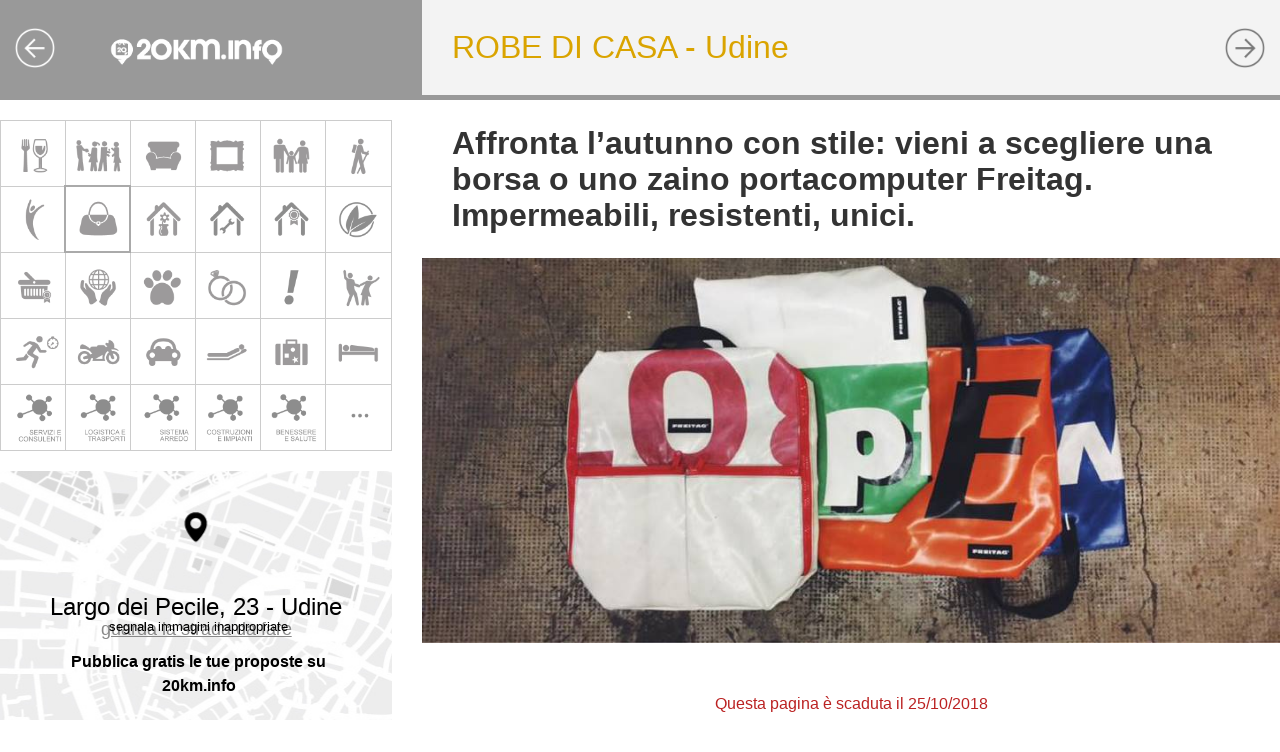

--- FILE ---
content_type: text/html; charset=utf-8
request_url: https://20km.info/robedicasa/Udine/freitagportacomputer/id=PP03000578
body_size: 35732
content:




<!DOCTYPE html PUBLIC "-//W3C//DTD XHTML 1.0 Transitional//EN" "http://www.w3.org/TR/xhtml1/DTD/xhtml1-transitional.dtd">
<html xmlns="http://www.w3.org/1999/xhtml" xml:lang="it-it" lang="it-it">
<head><title>
	20km.info - Affronta l’autunno con stile: vieni a scegliere una borsa o uno zaino portacomputer Freitag. Impermeabili, resistenti, unici.
</title><meta name="viewport" content="width=device-width user-scalable=no initial-scale=1" /><link href="//fonts.googleapis.com/css?family=Open+Sans:300italic,400italic,600italic,400,300,600,800" rel="stylesheet" type="text/css" />
    
    <script src="/Scripts/jquery-2.1.1.min.js" type="text/javascript" ></script>
    <script src="/Scripts/ui.js?a=105" type="text/javascript" ></script>
    
 
    <script src="/Scripts/maps2.js?a=102" type="text/javascript"></script>

    <script src="/Scripts/jquery.colorbox-min.js" type="text/javascript"></script>
   
    <link rel="icon" href="/Resources/favicon_new.ico" type="image/ico" /><link rel="shortcut icon" href="/Resources/favicon_new.ico" type="image/x-icon" /><meta name="application-name" content="20km.info" /><meta name="msapplication-TileColor" content="#fcaf17" /><meta name="msapplication-square70x70logo" content="/Resources/favicons/win_70x70.png" /><meta name="msapplication-square150x150logo" content="/Resources/favicons/win_150x150.png" /><meta name="msapplication-wide310x150logo" content="/Resources/favicons/win_310x150.png" /><meta name="msapplication-square310x310logo" content="/Resources/favicons/win_310x310.png" /><meta name="apple-mobile-web-app-title" content="20km.info" /><link rel="apple-touch-icon" href="/Resources/favicons/ios_57x57.png" /><link rel="apple-touch-icon" sizes="76x76" href="/Resources/favicons/ios_76x76.png" /><link rel="apple-touch-icon" sizes="120x120" href="/Resources/favicons/ios_120x120.png" /><link rel="apple-touch-icon" sizes="152x152" href="/Resources/favicons/ios_152x152.png" /><link href="/Resources/favicons/android_192x192.png" rel="icon" sizes="192x192" /><link href="/Resources/favicons/android_128x128.png" rel="icon" sizes="128x128" />

    <script src="/Scripts/bootstrap.min.js" type="text/javascript"></script>
    
    <link href="/Css/bootstrap.min.css" rel="stylesheet" /><link href="/Css/style.css?a=112" type="text/css" rel="stylesheet" /><link href="/Css/colorbox.css" type="text/css" rel="stylesheet" /><link href="/Css/private.css?a=111" type="text/css" rel="stylesheet" />
    <link href="/Css/landing-page.css?a=111" type="text/css" rel="stylesheet" />  
    <script src="//maps.google.com/maps/api/js?key=AIzaSyBtPw8kYjj_X6vGLpwM5QBdnFx2BJTsSCg" type="text/javascript"></script>    
<link href="/Css/responsive.css?a=108" type="text/css" rel="stylesheet" /><meta name="description" content="Affronta l’autunno con stile: vieni a scegliere una borsa o uno zaino portacomputer Freitag. Impermeabili, resistenti, unici." /><link rel="canonical" href="https://www.20km.info/robedicasa/Udine/freitagportacomputer/id=PP03000578" /></head>

<body id="bd" >

    <form method="post" action="/robedicasa/Udine/freitagportacomputer/id=PP03000578" id="form1">
<div class="aspNetHidden">
<input type="hidden" name="__VIEWSTATE" id="__VIEWSTATE" value="3Pn/ua7r9Yvs7XdYWe3QHQWJvl6MWaM0+4+rZdATxSMOl6M03b8MXU4nEOsyXZb+a2oMS8v0zkRlVGIPCqOadbalF8ZZMB+7wOLvRD0oxDv1okHoE4L0kpU4xTS/6pLYxbRS0AO/wuqHfeQJ9u7UZ5t8cdrlTm1meVgFsBmGVJB037+aT1p6o5u9qsfnmZHSh4tQAu4ga37/TFg5yZLxthiqy2Q8trvcKs8iHlSOCceTy4qKLNvSg9gGsJB9oLoUtBOrnP0SMXWJJL+at1suPeRAnDlq5HjJcJZGE1i2jYYpkQTXjUBuP0wyFJ17/bOgbxjKwDbXPtEyzr864G8Cj44gYofMYRIw6RupDraHS3OE38dWlh+IAIL3P4Y3Q+vGxkMO7b/BIR9S8UiwDOZ68qQHgluet67q1/xRt6EhumgxaP5DqxvrkvsMdP7N+T8dgtRR/G+65F/IfLz0L91HCC94/nD249aQG6M+YCSJ5MgymqWkY4Nd1iLmut2q6nSdYKgt7yI5TVm7XPYqRwsxHtOGGjvTlhsywUZrpJb5CrUjtGEFl/NBlKd6bGgvf6wHjXpFxqA7I9XF0m5KiqaiOb+2apahv4j0nErHRlFi6Hqilf64wQa/JE+xzgm4kUKuxyzDb3dNXGhyOkNak19VhGy1v+eAfd4i9Arp99idAfQuRa6L5ro/xTd4Yb6qTJ7o92IYssgOhP79U6LW+PtEBL2kDAPJsYki0NSR/vzbwlIU0S5NjYmkzsFoeDASYeeArfclhl0gCGpZXXkXJ9JnNAvfxSySBI6MfyqJ35b8fCVznP/S5OU/pwzGBBz8LZ+AkA8mEp5j6rNddSu5jpwf9sJjAwoY+2UHE+wOVMPQAgoj6clXBO8vldwZdcYb0h9XX4xwk/jgd88e5SNFdOPEfrC3LRIXjJlplJxojg2Zf34RfFTUhoWY6s1x9D9A9rTqSwbkbGaAEC2GVDRKoSWvkU5hHHmHCiZH4mEOT4fbcuvv4gX/GY9+4PefiYJNdLnvXDfpqik0FS2gdgeOTtueqm4JqmJPN1EzjI+UJYZruc/zDbbY+jX4W0Z2r3l6IM/g0zGqumwzuZ8PNuiNL16k0CfXhf9I5vEZjth3HwLtJwT923C+X/8qHZnfS44pOmgEMeT5UtG8/yzjS0dlgPQFniyIyw9xcbrXLtVu07uOaQadqfdcFFJNQ3ddpyVmt8cuuxsQjGNuBojQ6IfQsUbH+DbHLsKmRGG1gGH+dD8+GXacSqbB/EkWcVKy8HwvtO3CibM/6tTExw7TLVW4DnO8PLWpc2u+PjqbYGH/fyLyA0z6qu0PRgP0BDh+aqHs4Ro2HzRlbonsOpNgdD1r7DS3LSBNte8rYGGo+thlBDp78/NhH/WlfTgENmZyqsX8J2bjsbjXMfpLkPIXbhxbca2VvooHY4M39opDmv7aeJH2Vvj0CJFqReNd3SVTFsBBetKHGTKetiF2+uwI4iVRtoie8UapENGEVDUugxK3gW8tVn5WAH7t7+ok24igKI8+j4+uiVHZc1ldaXIN/NQeudchktTwPykZgy5q4JI2GevwuB1ZI9kV+Xl2fXW4/jwzuWJkF62iMjeS/[base64]/8bMPoW+BRZ8AWlsFu3/UGOpPM01oCVs1PteoB2bij1XPYyg8Ts524XIPy8x/o7hLvaRI4rO194fYQyMECOVSu9OQyQY+bTrNo/3FCpeYvmaB0p2V0QI+AR2kfO9jJyrSlBlMCOXdS9MaWV2C9TTlKA9NcBysZgVfOwiBANkU/0/SN4nJ+gSTshaB1hGN7ohy4gTL9dKBIGJsY3zr1jPELGWoTaPcwZftvy5KKvy74JnE1+hbUI1RiHAz43HgVhTqA9hhM+b1Wtp3z18R8By1F4m5H2ZtC5C+TXVXJlM/ZJzuyZYXV8WyM4Wb3Pkmpmdedp8X0LWbVxE9YPJw4tBkO7rfgAb5xXbz9cb2xGUaCwP6k1AMOUh+XtmLcTLK3wmWMAwyvqwIprh9prjXyjWq3z2EvZ/XwThcPKBAYRRyUvjnNGO27Q6OpPAmd9LqeFYx/[base64]/[base64]/zwLNVefCV/+h9lWpQ5mjQGVm+UVO9FikC1FOwjSWlB4ClHFHjs0ys+zTG1qBsuhBbIsXbaydxJQPT4gwFFO7AVsNsWW8irBBfMtip/SuBaAkJLqnfMmeCxF+/f9FL8yDy5RLhpbR3JaT5hurnErqHLODivGavyMsBJ7XMLJ3kHX9cof2/RmvT3XUZvAMUEO4KXOlzmlJcqTO12Xg3Eg7GPoRGWvqs2jdJA3RJ5GCwSVyP5MN/4vpGpPp7MLXP9Y/R1pp+d1L4HvKgj9YoG9kTwosTbbMI8ac6mC4vnF7xnw2eBHOCqyQPooCZbUwRx5GYVrKfdn3RJlOSHDq6Q79QMOfP74N0ZOlVGcVuL/fISqMBhu1rXcvdEg5OaUfnSd8buLGT4xVsHvgHuzGid6n1ICRU8MMf0EsNMJPB2v5fsUeZEewy/EP74y0acpuiDtWssDtao9LsKHhJekztWnvx3Tp5PKhplBjb7Bz2lw1oohlWstC2fI4a1TM41RplzrqjGbzo/PwwabiBIdePpEYQWWx5hJUniGWOGHh3eP69qNaP+wju/t1PKX+T4ul5/qe1p+3s25+tRb4m4KvKRkjVvnRIG3zQWWLUKg8pXAO6h+8Z5GWCfHU8ogYVKJ820d9EUwyBv8N9i++fsHzXBThnf2GM8JXmvQlnb8b1alT5hVBiSC3sBnXC3p4RkvO1f80hHznRhfsYL1bXvR5a/hVVDeKnBJITdMGRv70ozq7omVfMjC2kaXIVpDY72yj8o9fHO/2uE2LQdfR9uk/9avkrKs07VPO5Rwj61BfRcedrv9SpwqnMuaXDqp2y1IdQ8+Setny9TD5EJB9ekjfvz0RWgFSKxBS+i9H0MxYKrZp3zWwBFo0Eyvug0S7a/ykv2fokWAsj3Q/Q3gsOokVe38OT3P451rxpMYDvTfaspqgpyUR4D1f/Wn0C/+lIfUSSbFUghc9sX6aAPItfSdxwkB/wGhpNkxYiYUdUnG3uOO+t9XsapPAR/O6rhtS4E/eAakTmwA5GJwYqzK9IkHiq36JEmiLceV0L6hi06cJ0eLql2oBLb7irPvTDSi5MfZmP2QXOtACSJaqTrTffJi/OVyO2PXVr94jNPxA7sR/SVVPNxLICCDJaSwSW93iFTDEvEGVpC79+wSGPGc307XT/4PSxYHZvmgWhDs4kZkiaiznaOjAGnV7BVkbdYoy8dthnIZK/DjTO+8NXZkUf2cH2jf1AhbW7R7jARVilQfR8Yih3+u1UjBfG5LGm76JXJ00RlyKfBN7PXo/km+HvkOVSoX+qBjLl5sRe5JUGICuqxrW97reacJACVRuoggcAIL48IADh0f+9xtKuyheoQy1D8f1ARRz8QSX0KDXkxLGEc23Ydz5Ytv/g7CuSM05gpEYNmAsKPz8uUKDfawCrDaS/aQzNySAYiZ7r4QZ6qFAytcrCbOJBB17UKBwISQaigoXSgD57pI+dvO/VcD3y5MPG4H/9el07X0A+vj6kMIduDr3R7aHPNmOEh96piTGceExAuUT2ThBYlcuz6w3DduSuoIkCR1xFfvqiEV1RnlaVC4qgMLovISr9GzHUgfwqTSuC9Y7fdLZf2quwTWp0VAs9KMmUx11Zn1FabsAOzp1bwsHvHABvSJKjX+g/RxRmY6HwkQ4xXIjw0TJ/teHsex5iYHf6m37nupk2n9KWxhEY0w9v2X8dzfRbxeGH+O/xRHz20Qz88RJ/+Guy6xVTxubIPO8VWzSDqs0Njw0LQwaiEwJCI0WsEjqgcfD2SlVTjgGfSjOjp53i2HyTJiJcoo9Nao6QTYBR3kNCG0bAsOoXo38gD4eA799rwgHNVJSrGirNI8ODWRm3vQO9PFawHKivHe//d0OXbm4j1w/yY7VuYl741CtpM8ogG8jbXG70XhIpDd2MQF62L1LIiLiqYN+kaNRF2P/29xBMrNxTlkeuC9XDa3Y69MorsNjKgFyyfMZ+1OlZvFNtrV42UNoKALe7xy16i30sTpiIqsbyJVdouucq/DRQ12y5b5CObqYn1ICdqEVuVAWIEclhNGZVLjNkTbaE+wzgGQFgrQLgreJEuqkdyzn6hA+IRVThLGBTWs5pn50xVDjRvNARv7SBvz2J3vf6s8TSDuXYEafzaNFpbmS/o12YPpHIkTFrFudrA0ZoT1/xiIMKJC0cUe3jN+s5Z/rNp27u3YXmVt4lvV/VDB6yEKeJ07PwW0BNiDV6dpjnSgX41nIsl3QsBq9KVg2vmQXoDiikXQ4touNDXGO+88tMPhag9oW5WipFOpc97pkwieOy6BMDq+/LJL02pHWw9qpgmrSqovKUT/JldnKw5AWguORrtuyySyQQP63dNtN9AqxK8m13vx3ZGDpXv3qTbhxWJbxeI6Ms6h4FHMtHeNmQ2Bs8uv7DBLN7NZ5LXgdsIRUTZ1NVJqWaW2uuz/24SglPbXs7Y1DFhv+ktOGGagYVmsPRuPpjfgj74jAYKSsV13IdMDrvgtrlPmA3JtNSSvkxdVv5l1hSe3r906s7CkvFuOGC6pntjYFscHmQ4tJE9Y9D6H5tLmp/cPenm+q9cyhB33pwWcWTsScDhlTBPYU1p0JQlFkP3w/4OXgm/LVD4dl/L5CzcafxZ2a2arOPALOn/oBYZrfTBJd78QYZp0TCkEWdY/t/K8GWmrAb7JEyCX+zBaFsbOOIHHHYdHkKHMhjei3GESq4k1pvxkCFWmz93uFRBgD50UlVPOmsg+9IXzNPIIWZHFYV/[base64]/kG0GR0PPTxI/sr9PsPCuPtTxIZnlpAL4Q2kE3ChLzvh/YQ8e2M3NhWIUFM/JTfn7PxgoQsduStvLVtSvgAVJbSKWucJRiuQkgdiQ4xIuh3yqUFccJAkS8jBxH0ninAQ1H7lzLMNd4/4X4usVrrhknu2DIiNI9Wxchxk8kp1vIA1QTG3xw7iB9xJXDm7jnWgW0MCMo3uzN/HTJjVCpGScNBryJiYvBFOwXFBejum7CJfYwn3KlZht2anszvaHssFDiwaYP0khi9hsR7vj8KKsFkodPRyf6zf2YpOSnS7XUzKjnlCDkjOHoRVLv9VSd/QMWuP7yrMFfxr3El6b5HTnuonByv4lE5cx5YI8T2YkcPTNJMk5AU649Tt4l3ROUJDdWcdFCxPJB/28iRCUpUmFfdXAm0TYxqe5EU2CtMetQSpN445ixbltwtpwqBfHlPiHM2kT+KSRcTT21v58r7g8trQj82exG64atx5vgXH6xkjbUK7CWQK0Oiu3+S3Z3Y0ImWw7dVjpBph9hEEzpuHUayjML3Zj76Rgv6tyVsfhttXG99gMgCaD655/2h9ojgQkvdO5rXLcdjvRuLRX+RIXwaCFaQOcTUQRQy83b0Wv3+yh+s6wstfRDwZtp0cF/k5ww4kQ8reIJxkP9GIyIndAhLgkRkJRSKijHiXBwwV/kebPhDfEZarOkhTWjLloCMjpM4d/uBsAQflqHFvAu12qMihRVpnHmWRDuY1nI3aeHqwv0HwnTBtQYLMmXob5a9rALNmfi3/5rBLzlRBBuT0dpbTA74X/M2Eo74kD/Kd/ILET+CF1cx+GeB8j+n0bM9FMVEEhn9R+Y2QT0PTjFSumpFswpK5iaa3AEEeFxtRvRtgKQIeIHDLyiikQMOlbGsuokpUO/p/TdBKTabmcefbSK2zGfrlPeW6WM35/9YiSUTWFrtWRqmBBCdMU797bQRiypi+H/mznPzT67RiDLhBJKSuMpDFirtx1ZDv9W3lfg36iA/FIJNpQCVs357CRD83nFHycyu+O1H3xVU+MDJVV6NlFOqo0BA6GnA2cLGGuC0F5RzFlUpOO0ffTHAHJlottUgvgSd9T7f/wXGKgeIGDZW/hK2bh9EcpAMNTExlJh8MBZEcCw2vnEVPd/TLoveNhgoWUSKoGnQZXo40z4aAmkjaEmh0tLxF6SrhjBbQjiQiu6fWqOTLu/aKJ/4PvesVlY2+Neqr6tuJBfO0xHBEC/zbLDEGCl9etisANrEA9ZQAn5wTvZqOUroaBDuOg7caDFYBHDIb+1HAS1hPHXA1i8U4QWwKnrCd7WsnYKcFBpYIx2CVt7u42lsVomJVl/NEfucvPjPzrUsNeTqSc3SYqxyR9Pu9VIvoBcztlBEkN2Rt6VJTcTDBQowIM/McG9AY6FXeWoe6vTu25n/6Ysl89W9ryvYPpkny2lFvb6WsBrxX4lMVVu6gqYjwQBTMBNcadrCle+b1iQ/ow0QH0/EZhxKhGqPItB1J8zXQHDdsn939XqKSPRLNcJn6b+2OLOFxwd6/d30L4z2PzrWs8Lh+6cY/[base64]/6P6f0F+bdo193+UbRbdrtly6ujRI9FpRXzvn1+AJVdhuESBMSeZjEnqkMVOr/WSeVdJON+hmqHhsE9x+srh6+A8dZa/Zi8oMTN0t4eUCbmpKuYjZBlpREUnNZGGDQABD9JGvyd9Q2F0jEtXaKDBFBgzIihbncPygUGdjUEwYMtASVUMwOzfry0omsoOb1T2FQVBDnz7VjEcIKy/WtQUTftybs0LjXpAn83WXKW6VQQgZFxmFVWrsIsgEx/k98jPTBbwDbGcHNV2J/5vHj21dSc0oXxXx9/YNpibEh1tWM7kkoyKxFlmWisyD5gWWA38cZ629GN4Pvr8CpSORyNXEE9i+trVQC61WulfbgOVTsSwtTQ7B95qIxJi0JBynVb71mYwsnb6N0Zj/fSpDdqDICxqNKSqqKsowLDAANbxM1ZGwss/pxFdPP9RRKOc4DagXPibvvebFfEpkRjL+jS7/TWMc5tifAUICt49la50sW5HcpQAiQ+TgJvBP3eEZtB5KGU6mlafyieCBRwQJb1g94qNb8dO2rFpfW/UvWWXES6ibQo44SJ6BVU7bBO8AMsdtdzeGnFI03GG04wsO2RDpQNHxqUbxrH8UN4xDK+wWjfABAHahpKMhHdTF9zEsgUN+0fZ0hB+es/FySx3XIbXSo3RY/4cjrPrjm9PEQfNy25fRpQouMnOyzYMfznki9Z+cIZDKCrBJNrjv61Oe0cY2n6tihl9EL3YMditfm9xBdEQ6UMsgZVrq3MyLtql6Vgug4wwb9pJ43JpEe2WNNfCzoQtCHStkM2AGLxotzZQQAYIN2n2rmQF0THb0ug9m4cByH91trMmEahD7INlcqealT4CkvJC/WGI56gt/LXk6I5WGpsTsNs2R3CFwC4RblgK8yE9njGrZtZZ/JOd/gwiSZc6KyEEYI+v+6srM9WWIok0Iarw69UiYaA8U/KWYncJaO+Cd/9jREvgVrxcDxKSZcnNoYvB8EdjeCanBGNI1PxAj5Pgkd0VtEuH3+hcJzhctKOt00zoDpbQPs6Higiz2yIkaMA7RGjaoCofkqoTztirHIupskHYHP4e4thVFJsZHfyZWOwjLfz9mXKdq/JPvA1/xkGWaAlKSWY7+tZxNV3Vst4qCtoAq5j98E25Qx0mQYmu7fkfTi6agtvaTl+3cWYltv5pXxdvszTcAkqZ3L2drp7hjsRk0Ws/60T1rEy9CSW1x8K5KIn25LX9oip9kmkrwRsL2dFlfp3XfzJzbh70dFL1PTYFuktB2pO1lWsKj+TZ/eHmo9678MShkPfYK4ZzsNfhnPihlLmhOy9Giw/LG1BRXxG56d2mTHX+C9GWmUcWhJ5gRIljnMcBA/u5gO0HlmqhJ+2UyTic2DN5dndhLVgQfNepz7p4QiQzgUHANdDSouwa8GyecyuPx1bL2TzV/xk3rFTpcDeHmKVDdHWydVL9ju85hIE6sjjNmM2dLG+VVhjH2CY/1eXhi/evj0phvR3+6n6Y0Ct7eOVt0v8bmn10YwizJA/WbJ8/Yu4UbbnhXbz5BBbLOXAP5CzpGn1zF3vHifuoIBve/QipGySATAZdhZXMJWsac6BX0qvxZT4g7jdnLxVuwRZv8mq+3DZqmaB2Z9lfB06LzpanIjFG+9i2tnaO1yZxC8WQDPwyBAYmcVAx9o3BlxVBb3i2pgpqWJaRObDElzSGa9H1cRFyC3lGpjutoc5b1jgC02b5hUji8W3CfktDOz1HQg94BCZlm/SiyyvXgnxYY7Sc7wyuLn/pQGzLTAxKJpWtMb4gsBSTPwbg/8TjnVAD1RG3zHQCtv6NeMYvxfr9YXMlBu2g8s+JwNoDnjTJgdXjmoN6aNZmZkeTeJOLGXDBmfIlDM1jbL45dh3gjQXoT0BpdesKZxUhYcVENfEbjrn4zcg0VObJNKeliyG03IlACkP3K2hYu5fOuqJLZfDt0axRwj8A/suLn49vkx1Pi4mKKd9nSUERDC6xYHQmcyZVJ40ocrT29GhwkVAxohLBgRPndMelgLlL+2tck43DH0jJeE62GmXV4WbwWH1ZJeHuxxeFNwmiCbBzM8U6YhN/dPJKwCyFYyPmGYBiy16BbPqho6UbJ9frTDhsBBadvn/2t1IgWdPGajn/ioytf9ED2MPlC5j4ChsuKIrCqifDyAE74nciM/KOgc0epcdOn9ID6wIo1n7wu72Jnlqu4hEEfDmV81KrK1d/O4HkfPRv0FORkDhwF266GMHBgZwBk5Lg0+RNbt5miwhuhShBHFIBhCfDjQpNPQBshQQcbG5onTOXeL3NbOmG+Wcnaf3N/3J/w453OR7/fefNTWwq9lh1+Yeewup05eci/ya1nmz+ZkXSEZvJ+vL0Fe215HpQCAN/e1FRZGAOV7T3ru0kPjwQGEpyl+3gIMoqa2N2VykEqwmCv0UGZ9pyryUCeHaxHtAT333WjwAIlRRh2c7zNEhICT23WnvqeTCLlss6+o1Mu1YXg7myIpGVHZKUHxEGoVLEhAqOufuKYiozkh0lP+kH843juedP131pD+xzx64UoMsAcCxsIru3xCZrOx8m8VL2F98+xs/8UcHQbMSycjDRkFW4HhobXcDQxi/[base64]/BCp9SB3a1cKAGl1hBaH8r91urTwDbkl+XBXNGV4FOI5Fv7bGxFkF7MRSmisO5TFvWaaDIylznD1arCo9N9GUJ0c1zxqm9E+x+T/HKz66xRBIf739/Y+qGg1hEbpPtkFVl1KU74wmIrNYPd/OfWlJD2Qk1Dyh7j1Ml0ggQ0pMkD0DFx0D4RPuL8a7IZUnEkIpJjFnZnPHgVhHvRf1Nsynhn54Tgjm/AD/D0j/3oFqQBBnuAY2WJxYsaQBbBSM4CnWA0eTZh30rj1c8KNBGso4/7uStCfx1lxT6A7IfWVt5xinp4YarCjJBG3xaDrnDgO/3mw1yW4FnWqONyJsvAKv6fijeOwCs/AneGoWH2xhlLdLzEfZz28VMuly9Z/p8pFvScLzBnBYByFFN6zbpK8ijpT04ovZj+wlyTMnzROyRetMmQZTm6fQCcjKEyPEFGx0G6dkIUQUPZ721/foVAnlnZviXnvLvA0/EuUsj2u/J9nlUSB4ca0iQA2m0x5wVAjWxp5GUTrnFsbmBD0MK9e/crGSv0b2wxX+AAslSFsmRfi8gy+AoCVqW1Zu7C0nVxOp4PJRw1KYX/hC4vcy1MubteiaxmeVRNPKnGKZWw64ZWDbDFmUSch3m5CcYOHrUtI/ueHjGxdpMGr4xvN0qUD+GozuwprEkVU3Qf3nPLfczaha1/MbWVSpIUUWh/GbpgKKX9BFsGBdqLcQqv/[base64]/qlXhFirIwD5AnhGCwGR6DGg7kShixvhyV3g1+b7LDrjTAWly9CTw0nF771FLyUqt04LrfO05w/kn27Yqxc35uUZUe8hEcyapeNMw1P+t1uUeO6BknFy+l+qG4yi1RkxGLe1Y2EZI4Si63oALb8u8Rj+zRERF5V3QVeaHBGq+hJS+tCaNZCUfgEBnOuu1Bjf5h7zi0z1M5EP/XXwBGD2I1+Wu6NDb8Iw0eHFvey0OlbWefK6xLc9HdHXulo61Z7B8qae0ZZuUhy4qvAa62+zci6PcVgqQSFxCXCYrOd5FkCcdxSBRVc5UvTr5TDht2S6Bv/FBgbyt8eZA8TOOPtWse1tKE63VKsz12ANeAKWTcx73jwwoWImScC2i31R32WLwocop3AJB77tlMl6Gu6EhJkKSQ3Njw9iALI5oh65jO/3jtqxUc70DwO9CH3hVTqtmCcCgA0Q+DE3E58TPjUn4qP8ORFpH/GqKvmewrayM8loTSdHviwbTcy1CGPUnBiGBDK/GK3fmxug1+txtiTa8Erq8gbKlLsgwDGsYDPzm7x6jJ0uANX/8jmwg6Qk1mSQ8yi3cU+W8FL7ZBz+0ldQ6QibUqKjCKO6Ens7EwIT/OKs8zVIy3u01ldzixYkRuhINI0kV2gUARrYc0a43geC2xypxmzSRKrRw1CWe845vBAonhxFQHScYJXaPoa1aw/vyhu20o1a3vOOz2MeWeS8nJTCjPHiYcyP96aojkbMRVrXCdxNazzx4qvSPieQC8VX0eCS2INap4lXHHMfKAXTL0ETrm+k1WNQUji4YeP/LhSZr4w2/X1FdEJaaNsxRilIWtolDkRZsD/+8U6k7SAfz6o8LOMTS4SPmx2f7oRJnnWXm1omAT3aweQ2gbSoreu1mdSi7QB6KljwFREpyC9WDpzD49Rx19gNhU/N4gwQXWLHDhV2ZjMMDjC3Rmx1G0SDt6003GOBy1SSeJC9TZz0QlVyLLb1xXUoBOznxmtb1ktVT4b0d/Xw7N6FBA/A4At+MjyZafUf8pd4aFIXHq7K0CzqlsQVaje2gt4e1hJxSrjllzbNplj8DkPkbIRgK6CQR3/Ms6yOBGqdDUfYRLXnbhLrVgw+oJgjhoCSBNrnRqSmeXPYeV0MCtkq1Gjan94B/wiVhg/za4tl8nX4d04Peq3tafrQSVMXBp0Ac4pBQimeFUkWBAxmN0PT7HzkN5N2tE7MmXdJTRHCDK9k3O3tAGMzKYvEaiIQh5k7LL+N0uya1fQO7rrRHUivIfkxSL7EBIkOCQ+jhW5sdRk2DJ5FcMkQjBcTFeoS6CvrDc8fcNlWj8btJZ3qWmWHlQp1VU/nKAHO35nn3WsD3kKH9v43VZF3di7p4uYVjqaEKIDvqlX4jDFrm9AdV7jONPvDjTTcnMlRMlKQXon6w7xdAhFHZSGVZKxGkZdGP2rgG8jIpo/MJ7RVze5cIY1s0LgEpKrDdf02xwKy4dGCOLnJ/lSUuh5/KWljS/u4ZJS52yEc4MrEr/OJIIYoI33zrUCePbqcAcOvbmEfxyma6ZEFQF6HYr7F7FepPgMkFbWTDCFyvH8+j1/m/vgSxBRLpRT6sgSnJwC5Z5OIAIBVMDh1l0VgD30VXgTUyNoc8wc08qVGHzE+DKuBaytmjzNxV2Dh8gUBkTnnSi3gxkMUdQKAZD66ReZM7gjdGQ4q5a4OfOX3ZCu8W7zQy32EbNz1lEYRvbfbmvjvds+V9ucO4VYTATORn2vIYPYV2U8/5flurEr/CaqnPd8VZsGYP6+NPzX84UdolEXLtYGOS/PZYKij9JcKU1hEQ0d6kYkqdmLhO+IWicHsNqCJOHHiy4obyp8YnxG/LxAqhfEstCxTjvbhnsBXHljzCjS0f2EHzKKetHg4/7kcbJeYwGOcjQRpL2uSAEKqLnEam5C4zPyO9qMem46+BBZgQ36Lz/pZzeSzPaX21bByYzIpuL5R1wiI4EGmAxhV5lmzC1lqg7ijZHPJP9kzwRZsDSIgrHR0Q0nDvGKv+2IVKWSULCgZKRd/C0rhi7CqTMgQ2Y6sFOlMKDwFDEwH06AxWOuemHn3DPwXdZb2pvXI9/tjRjC+M5p6APH2EklTTqLCa3/JZpt55W7mHGgTG98zNiIfrjILweVJEla0XeEl3AaQ6hOtEoPYLkQHahkNNElVG4UxoSoqHw5JkErSSlteNFsQ0IKewQw7qETru3iz8azeK9ol0/hvDaZbL6jP7IDIPKF7R4TYgpqqvnVKZsYptUiTe9500jpZB+A4XT/qU3fwVnCpKr+nRc2FLz5qW6bFCn1fXY5liErKyg1ovWAiTWSTpKFrs++EVfg+rte/J1QX9b0Q/L1gPFrxqZ1xyGGe1eUrXoDYE9/[base64]/zpXJSXK10nrEzktsQIpdubgozHbG5USUxVaiy5iMdT4Wz88tnXWtrNIyvl7iu0uXJ+SCFn8Y35N4ow1mIHr+OdROjMSsx0cl8LbOL3EfpfBKbsJV9G9GbI3Aa3fE1SbBlwZjVvkm8jNl9DGs7GOBij6slsYhkhQYRKXKKenbNfRSVrToez39eLRtjR6T/iaamQ6PpO5ZaFfRouG/pRZKuMuc5SVIN47RiNm4JLVuIMlA6IUojegbdQNgGMS50pRy+TParZa5TabNjbPsMmHOkfvxT+emVYWJ300iblB+EWyGbknR/Zlqo/lkabKiXwci6eJzSwU6aq/s86Pv0HSwYd0s1lO1HH5MJHSlAt5FyIRs6vbR2/pvfa1ycUm4bzOQztFhObQXxrDIf3zodLB5YhhQtrytYwcyw4OUnIrBHa7QqWC0K+gViTC8kTlcKN1gDJP643okY9cgpN+g9OnXyRYe/XoDGQl4Hl6HJ2AZzbVyvJDJKsWUx1XSaqirGltoppYdYSDzw3rx6HTz4eAnrINM2fXWdEYp+1/GmqdFjcKpwX7VhygaZ+wSTRCYdv+IgKAinVwQ+Eklm7JZrGZzAmFRV3Vp4aNhI6qYajvwFga4GsqI9eCPWofK4BdYF9NetDiZE38MoZpJ9noDqWr5Zr0IF5oB/zy2BJpHaWgpY6wnzfpDTyF4nJAzOQei0F4Yb1iyu3doAmWQ39eSvAZEeMXiPKyNitCLsYuj4UwWjdgWzLpgAf8/rY7ltGamlakB94vmfNiSb5JVvkHbf7NxM3nNdAFbQ5tQJ0zkIjBvUmgXSgDkFvjO3zmUggBSdnzBiDh7H+ETZOhSE3QPo9zx9f7TVtgyQOOMBWC+wfTANakpOFDva+UfgT7+D/HthMkp0muljDiF2ytgVRLjC3lc3XKxwGidRvFqqqGj3xP7cjXJSxu6uYpxwUy8aMSLGuee/IoOCkATQt0OFDHmwWOhGASMghJauIapfxvE6XMmfbvWhJ/[base64]/iWapttQvK6zOCYf+fuZKGVdxkRY5ckHLQEdbHhjfnijbD7m/RNV/er+tt+vtoHB3IpEejMbqk1fhcDNiC4JSqqiC2XnRXTcAxV3ueTKj3IpqC7W9T2zw1EY6Xo3p8ubB3KASG3ZdmUHLjDkaylSj73yzwtpXV4u+bT6S8Gtedq+eoZtZYZ/cOsjiPn2UfskUDRxio4lDzMThPEY5O4JyZnLjOAyqYJ9/AFwBPSExOsyeuexJWKVzu+HgqC2lNBuW/nkKYP8frGOSaOhj3CifnMf7RbQCzTLyYajTJIc1Q90Bq1kjJPHPAfr+17oRDD3iNbeZpWnRUXm5912oYt6ysVgoiBkGLJtsQq8GJ/xWM3cMsHZgn9Dl7HJl/tG6KOTVsOqesobkfHYUUAqFA4JKzeIn+sy1xoknUgt0J3ssMRMyUX26T8y3E21AeuVeC0szr5m4KzUWwT1pTD9VUdKP0rQ0RZpW4CEWOcEE6YajRZ/HzUaj+SxZ7arqDv3gVNZkV9X+Sy9vOC8f2vaV9UMm66FuvhlFvIR3Igxod7qu6kiNo5bk02jWOJfHnuWrRS/dA6t433tg4QOxdJ0x+IO0ETAVkf6mhxpzfmnzyesPGC7EIbt+Pj+DzXosZHuANh4mUntVMF8oZLpnOH1GDZ0zpHXNztU3E+Xq6GcQbHdkrdnap9pxBsXH8Cd5hPbpu90erHXqsWepVIzEBOvycO5CIWxt9HAj40cr2GJTBiFTyXLd1uNkaI4i8vn1A34H/OGy76dzybjF9X7q6DMYJ9zkXxBZsKjyJo+9Udn+04hN+x9+xEI9IwOxc0KS++E+lhEyMZkKn08vCI/bl76ic/QpuvyABCGkxJXSl/xUfeuzmx0Wdb5c6WyCy710xKm3721fiETdO/z/tZnfRewyb2EhQIGpUo0iDzzxQ84IL1rPgt3ItVyK1DZrxbZPZpT26xGfg0rIWobo47JO0yJxVXPVxFsiVOrZEM860PpKcH2SLoMT3k5foGlY+txSwORVM74EVs+WDWbSAXXN0fgV0zj35F8K0JkBkzoE2ft0/BXotiVarHW0f5oH+uESRB/4D1Ehhh0n7+JMCtHOtZ2VGKQDV+e01KnmEChRO6qyWOl0omshif5gUMxiJ8p38L4vHsa3SlHrlYQKZlaem7O0WUZMh+VM2616TB1cXDLTQwIYAwGHcuEtVZBqRBOu3T+U9FEs85o2A0szYUH/4BlkoyBeHeUbQmaiXtWhEEUFAfXB/c9vamNl1A5ghXPpaVkCVqcR1jMeOzgJ0R4MI6VKWYFXNLoShPH0X3eHId0ReftMQ55IFqIbVxtv3hgCzQAG4zUCP4AfZADx/Hm8mT+5qrQ98Zo7PDb66WCcqexGCNC4yGJ0+P3HceVen/IypHZZHxttXFyuiAPmMJWAHrku877xyYLsO/wfQDekcRfyNgTgu75Cs3QYSB0gNj0gK/fIrSU4bxrNqWNfICeg3QQ22lsIzYBM7Xw5eRhXkunvTYLerw3w0iWsXh/[base64]/vYOlEXV7IaM2qNjEvU5n3HIZJig6OKfwN7ZavpwKnx+Azo8TW62+nXBb9Wo1tvkicNjAVM8e/d6ccwCYL+TPDny+lNTAFUqC7RbO2rsn78wUKLfWwAll0b6zLJJWvT8lmUtix+CXV33QB/slHvVPm9wxqwwzGUfUFwyAqxPMbAIvbkjzPL0cVZUJ9HZRKHtT6wH8JQFd1dOMIjWEO4Zdn58ovB3wIA//o9VeuAEhB84MNkTmBFpoiJhwitky1JwVu1Uljvo2kFJI7ixO1FxVukMPZlhjMaHvuDJj5OQVPHEEdh0n2E/a7cSs7/8QpdvrI+hSoBvYwID/Mawozr5ZUSmpXE8V7ORQA0v0OGLWIE4vCedSKaKd/3OB2QOjeIVGFQ6tICbIj6yNM2jcZDPLC+Fg4q8xEnQFs/PcoEBtsxHKOpxpcggCLvhnLlkvEaBjGniqovb1mP5u5sRhZx2UGiIdf4mAeCfffH3jFF4NUIhbplpH96k1gMPF6DLzbFoOswU9T/m09yHDHEVYrnFsKNQJs2BQmOIa+5yIdHmrGF04Aqb4LKvOLLs4G3FG/[base64]/4PU730132hsBsx+B9YUkwZ8uH3H8YLOM6/PZICAsM4pmFh4TtzU5ISiNvhYWHgY0rCruzT/47boaSVoxaloBNL+mtDuoAkXcNDLNpwZVanZwxVYxCuajaIfLJEUA8rZDkLEjhd92gGNxjzIf8ceLrCvp19L3na6S6NBGoUKndcTvlhtW/Yumam5XYRu85cSHQAKBCiny6dgTjzOzQGsUYiCNa6nIrHPfx8gvNn6cTwAmn7zGLGksfKGstbBUbaHVEMc79LrjFo+2CFIDPPxiRnYOAnKTKtrc/C88Q5aEdPKFrhTgxabspeTvjFrTRm0xleUyJODmnCl017C2IqoIN63HW2ROh40xBV2+WTapKydS1r5vwSwY2yrGsrDfjSMOgZJfaYNjSxSRv+FHvTW0l16gDUYsHPZKSXmmrLeHe30r+DVKb+jAZWCwtkCn/RjM4KCTRqoCNU4rlpYkcXdzEfStnHh7Nn1yL446QwxEVaazEdnmiHMIVGr2FC/VMqERYzL3Toy+5Gi9CF9JkDz923OuRdwM/yxU9jobjuiwT+wum/y+YWHz+Z47y0vqETADa0jtxCvgtTwIexgRbLpdhLxp6XpbRd6zBgzN8+fqoDBBLBuMvN1eixg6BjpYsu7PeSAg2YIbv/HpjVxI6yCYOWNG4Um4nSq9Bq5mppR06QgHWChcMPsr5uTge6CzvY6F0HGJwYvsFUgt30dv49IWftP3T6PA1fbO4wsugOmSIxNOqXhurRJsDkFMdINPqEV6EVxmSj/Vg6gusVIoWnn/YVoh9JmCuVTOQQJOdth7FBRCluA8Kr6IoE5Y931rUsX5AJSD3C7LSj6jHVxDMVZhdaak9LRUpE3RCuMo0YNWADHVWWS+Fexqh+Gvy38yrHn66TxEY6GlX6hMtX2PXh+Z+dMjWsj6i/B3tX4h/cTta11e8gYoLPWuWr6skonohVs1BlQ/4htHCzMb6v8g+60oJX1Y8bFE6a83k1IPmRirm/T8PewbzA1Q/qRMiAEGSC4lhF8zJvRCLK6LxYFiPewI8Pgdg050FurcgIRjg25611FjIPau/0yIZBZ2i/78rJmJ55BiBYnB8YCom7kuzWB487IskEtgM83jI2CrOArl7r2jxPuyIq5uW2BI0FLwVro5gwOz0+52ox37G/ZdX78QQZNAEpJMA0bOsIGVrGMB2Y56aFX4kKoXLgDn3vvLFuhPfR9DenfXLmsUZbA9GOAjI+Sp0mnhCWZFo9iuYnzo4+JE+RBiCTR+SqMXUvO2WC7oBP6t/iu4w/6twUIVZAnG6esH91wFFqhfUq9ap7MysNC6FKNXV5Aq3eufYI9TImnIi0zWMCOsuswlphmSCfuEhTF1sixDBjcHazLNObuQHKPpsoAt0Xqv0S0RLlYdqEBgXEBMOaBnaOhleSFPQZgDST199hvdEooeLrnBuug1XSilisDiNoBGap/JprFf2mnIcmdT/nloJMIEt2XK7Fq8RQ2En/dkTbzBbuFbmeL0V4t/r8DBORa3BRzWuioBvVmX+ZlyRtDDaBDfF7Q3vC1Fmh/gEHVoHVPTQGeoE9BKPe1tMII7AbwjWOC+OKpYvcS8/wAJTUvOYwAS8zw7BRt7KsBaoCiEA2aG/xvW6W+c9mqN5nuDvsBAFR76Crli+qKipFi3Xi1U6v9ldmWVrjh1rqRKx7XNRLn/3GuxkS23nFI3nqHaHBUlxCTASCELPiroDKLfhaHAoQIRkICsQtHk4mDt5Ru4jy8cr5DWceBvGSa1N+HgEXJi0dO8hMP5daVq9zlj7JZFQHxfeUsxkhDI7l0FlRbBT/ULJtcWeRGzQRvsVIWDFagi52bHyJfwb9jWQWlpBnZOePYQoLjPvGBK9yOsvt7dOE+PfDlZDtjUNO9SWpaabId9cPZ8Npc3xY5XQQ4yL5PF/aeOIWzY6Ne6jG1cqKEx+yYoq6XPCn7v9DW27cgaPN5u5rWl7iLsC/uCzYfp/W0Q+l6ntS2fm5qockFC1emPYH74UkGw/[base64]/mfkWGPNhdt/h+qR8W9gZVEO4ZNl+bqe/mIkl9Q6GexjvpmdADJCFpW0hOXyG0O2VFuSUou8u9fLV8T73maC8BsvjzSQIrW8ijUsQqbedUwvvGMurIZn0pFPo9DOICXkEDx2Jt81BBiviRXC4sbols+2R5UGV/ouABIvKm7DGkpAThdAxKnbCQ3Skswu3CEKjlleXD5xzttjZJsx+qfH4Vu5NnyV049aUIVPVGjwJS2nBQo8KMeXbGFkTnjqC6fpP3FMv3CDBjqxeHXKQ61B4rh8obq/yE195gfztlAwsWuDt+WJFPhFwnFPVUp1F9WjjrVTyFKVRRS0Ra2IxgQxDw9qDdgIrkcYoPwB8ur1ttY0mYqDODAQcT+O6mhSMOVWH9PeJR7iyk6M7SQGoKVQ/1hyAtfG0yBmFbEx2juCTBikBiYnUNaNlQo+YOwwdW2MxOVjmrX7SG1UXOUWennxbD056h86sGktswKJ5lkyKM8eefxU9iyzmqaNAOPx8ZgiNexWQH66wAmz+3OiJj318XOG6HAX66hMybGHDUixdYfl5btjhBDZkfCqBPWgkRIaBo35n6PoxWOWi3wx0SpP1qg1s/lQdJqg4gqj3fZQP2p7mJVZGmMN87U0EVfm8lti2/u2MsNmaYReGJ+ZUn5PpSC243Z7hUY0zYB+gOidXjzm5hX2WPnLehKcZZ3OANhv/TzeqFtpEd1oyeoQ5ivTMTxuv2kglIkhP4lIYLYIzwlj5WuxXk4YQ3N2x2oDghrCHrdjIEO1xUrQ/ogoyTu6gOZExVvUZjH+stA7l8yFupPLM+b4JMze/Ftum3RBIJXX47YJlJ4WNFhuCoAjSiXMkuRtyycGTq/rFn1YNmfFT0Jg0F1DNfkqfvb7nM2KToMx0b1CKN7m2PBU9d6q3h20RF2xEP4xVaELthCZ9Swriqcx+MYRUm9tzdERMhxUFQqwQ1TfuCFFid/Z62uMTqyDPWuDlrZ8TUP60CDhbSyhoFpQqcM9tbMB+YhIwSuOWpN5crboD8A6MOyBmD7qv442DE+G7CUySV6o96ctq/hLKupbCSUCJ7vkM/S36sQdsc97LRNQADgc2KtYUUczwbj20xJLPxG3wZvslUv1upPJvRZsGf8BxT0VWQpG+TCjRlMn8pf/0RQZn26WAiyrKLh+usyB8E9rMEL4rTrYhxz9glQ9hPJ44D8fkdOsnFEyaeSWynE46zoet/D29kOnBtwQgz5zr1cB1zVbLPCR6jZASNyk21D4CYmaEHLbCiX0opLFtB0k+uuC0dI+lW3Vh1+u9zxcRn+80sPSybksevyfz6dWy1GUsapwQFk/PWQDlqa5CXPPkpf2ikpJ+02Z8E5ybHfh05r2oGBFq/EiaoO3CLeBvSK5F5UoQcLyKWoBL2z0h8dOqQYx0h2C8cP6jUPrSxAgWBxMJeOMdcpzzZiza+UZVen8BjnAxwSFevTDoJqlMBp+3LGPThoUKBbWOnlrozvHCXBrNFC2MMj0/[base64]/8E+RlL3pcvqa2HT+hYyzjWKZFCIltOsdqOcb3llp9AMxGmMv8yErj4Jrr43ph6zRBn+rzHeL5hoj/hmpbJ8YVFQlSQsD4Bf+cwBWyuBrh+ymXsEcJLO3w9IaUmq6pOcxD3rF9oLX0vcROCK+Ai7/BCLiLTSf0EfP4apatB4ZI3ApNnhaHHLVb73v0pKvvI67V7me8Svn95inGh2rlkeN0cer9IMng7izLCkSCGOCF6Fj3+k9yR+6XCtnM0vSL5sSXBJmrZ7C1nEEplQQcYgk1aXypz7G/SlR/XNDw7Gc6cqLJHZ1NHxlbMyKynf5hJqZgyVf/baXakucNEXW/2OzrSE5rkixrByVihcHjk9h2kiBWbj/yqD+2B5sadb5PwdT2l/JlXrdA8TfpDK1pPq86R1gICpEG7Jy5wfJYgkO1jdwcIOAPj1c5ioulMUCnxwffElfmxV3ZN77x1lc9cTium5rXjlqCtTinU3T/pV10BFCW5ZjUlTW6hHCv+sA26xGks3LewvDewYaoWlHJpKLD6dQh1vdPiOENhRzAU5e5QvhO81Mymj0dZXCZzyhJyxMH9jlv0SBpPFotCLHXYRdvsdR7wmT62gHaThI2uXtGz6WEq6A5bCGqOxISTgVsQNsdgtkE/pc2WEfd+UKC0L2LTqTaSFYg/0m7fG63pZINuGfTHt1GEccqNn+aBoNG6WUMbjsgl2yt49JlgXm/ozI+Kr+XOvJnXxAoP4hEnTkU6247V5yD1Eqh1CL+r2u4xzMRs/N0v0g8dpigB57Klgm1jwNWYZ1T6BFgDt9RabAy4do8BhY6PIUTyTjTLdz+VLIqXlJz6SJERiis6f72EHgOmx3VUdVJ3D0tNfxvreoigrpIgn5yF5owM2l2s4K585BoNVfC+4hj5c26gOUIqoKkY/20Z0J8BlPxUvXwHLgbA7oj9BPgPOf+eiXo2Lk72oHHWHDd7fyztq/SEUpCwcLiErgXNtHkwne9hFUmwikuhgo7PkO5qhCFTSukewqF6Z03N63nxbGtGN8p/SDaj6jSK7+orb653qIjdDAC5JdvKYA6bs3w/NAxEolC+HJiRhivRIe+QkVbg+/TbEp6B56QVdhoDtAwyh67mJ9+PoSDsjO0ajIdkiMxFq8EGyRfCUNDiJcz3cNilGKKovnQsEMG0NnSQgrFtBui7ohDp0+MCSLoD5i6BT0/bjNc9GObu15VzlNiGwvj4yAkBqPit6RCUjAF/Ys2h3GqE1WjoHGCqes+hYjFnNshPfih1gX4VbErDpqyJ2HeQNTHISS6AqYWIk/AOGBQg/NbziZ6g7GZiFPi/SPqnFIV5juedWV0hNSicCsogmIVqEwlxI/jDcBwZ/PHpDao4GZaLIaQenYtFG7HAP/JmtwiEqYOHoG9rv9bT5xP9/ZOjBvpTLM9n0N5zVyNwgIVj4od40gTNA0fOQ5Qx7IS5dGznNoHkh/Y43xKDpz+zyNnjfNNbnuE+1RIwUSJa2+bMByR3oZxx7eaGTFRPszf1dMW4f/qUpm16MJ2qXGQvZi0PF1R5evY1ilKCKjQy/js4MNwJ4tb1UzzpauR14hAswPami+Zi/VmgWMc5IFVO3Ov0wg+lusPuvcFvAQxHxyXZ/ty6jiQLv4O1bP7ik7vD0tDiv0PS4dE7/t6gRVy3TSmiVmrzPYPbuXP+KxMt4tprs88bxKybGaxskCeuGxaUoaSry+k0xEdo/3StNxZ7EaBLBE3xl3fSre98tLCHHF0oL9ub5CsW0Q4jen7/nWvIR1Cqa138MPsYQEqSQVMZpf7jiIF2UXMEIOdLWgIMEhAnWJwnFa3EfBfx5RTDttdNphKVnsYyuTQyZZunhu01dm+rQrT3s3FgmX25qtakGQG63ZKUOXmv0Ri3O3J2A/cIB0HDs51I3kDZxdgMbc3PeNPEwKqUEY+hSdTwk2tY+B+qJfpp9yn4sGRP7mSEwMmCz9swKDtEtjj/[base64]/z7Ki17oWTv2EmeJatJKHJnSxR3rst/zmel2Q4xAjLzGdanLCfVw7qMr6xqguHJieBslf0qD6iTy5vuQn1EgHVe9WuZWc7v7QTFZ9bR5VvBt9n05UMkLIqG/IcwuMaSy6CP1JUgpDQslPw3I7O8SVSgcK0DfJW7zfbUfasHOXwVJ38h/TjHp9GCy0liFQiKy4fa4rQR7Tyib83/CKMWnZVqPCzIQy/K3/DTM3j00ZLRhbkweWx4bT3GQegKGbzty5ZwnooPubAUKsqSPzY2LAeRD5N+Qv5cCL9wENLlKAafs1zhQ9+rD1HKXpe+ysVs1obKwzmm1Vuyd/XAPdUPlskw4xoZ3zR28r3zaN6ZAMopwfiV6fsAPlP1Mst8mXfGmJWFBG0Bp8QCiViM+bwZLQMm1CcIEDnBmj+w5MjIz2at59TJGjzOlxxbK3WNh9q4s/pshzo6a4lX+Ub4VmR1TX2yWHEJl1JL/eY7xyk5jk4rI6c5ecRWlQQP96XwOgUO6JMnPNZz1IPt70RS8NEQXzV/AqigBDNZeyDcdeT4FtfrPRnVq2/rL/QpCZqbD3aPSQqIIQekxtN9iRfsw6xKcB+qOaZAAWLuMkzMuCEuj1yw3R1UwsPvf7UCh22K/NxOkmUvGrqW0Gh8wmLD9wNLAH1jLK2B4ivW2Jijs0wINMlSPHZxmUA1qthYXw/nu7Q5pPYuTrVGksEb3ZVUfPW6otIv0u80gedL732rf/5Ht0LYhWz/TB1/01Jd5R7B6Ydcuk3hSKPlWkdYbaf3HslnhPso47CDB7FHiD3c79UHFYu7Aw+87eZzS7WmjNKdtFhfbYvYhNNaQibZtZAN+E2VOdnhDM3H+xhYWC4r4MGoVKhFiJklwiqhK9wxwsWjucn/RiMEvd6HE6z2LN28s09IRVx1vBttZ/13skgVGY87KfX5LAbqhGAz5HlAD8dUYP3cP81Dv3VFxkAof7HYMLPHp248pW6hsxOlkLQZtlVxoZ/qzQX8KZyfhXiwAv3sHOM939WybLTk3NgNG3Pe6bWUlzVv9nzdedqBdCOJULT0S7LQoYoIIrhtkf1Puvb466wkddU1TkzH8i0kbk15k/XV+YUvF8KWUuFCGTijWDL9+nzninNzYfOI3MGmbSa/GY2Mqm3agNWxvp0jr9guRrUFnIiunuEe5ZK63z1JTZyT2LuC7nGAWYf134eXc7USaR/XT4qKnXn/of1hgAUoG69e8mUmFTENSwr6/lK+Fdxzk6FqHMFOOglsYYjmwFqrVX7SgQcIKl94Tk7clJZoXu9g21VjlH3taA2hYtcMVjE5YKZkn8JI+MaVEaMn/It3QVomet1wzfz8DRmTOEaOVMKVDEMnEU4NVFcGK3ZCPF9s6HCLJ6sCJVnVT4gG8NJVgDobFn5UyX8WtR5HIQ==" />
</div>

<div class="aspNetHidden">

	<input type="hidden" name="__VIEWSTATEGENERATOR" id="__VIEWSTATEGENERATOR" value="04C441A7" />
</div>
        
        <div class="DivContainer">
            <div class="DivLeftColumn">
                
    
    <div class="DivLeftColumnHeader">
        
        <div class="DivLeftColumnLogo">
            <a href="/"><img src="/Resources/20km-white.png" alt="20km.info" title="20km.info" /></a>
        </div>
        
        <img class="ImgNavigateBack" src="/Resources/ico-arrow-left-white.png" alt="Back" title="Back" onclick="NavigateBack()">
        

        
        
    </div>

    

<div class="DivCategories" id="divCategories"  >
    <table width="100%" cellpadding="0" cellspacing="0" border="0">
             <tr><td id="td17"><a href="/idee/mangiare-e-bere/udine/"><img src="/Resources/cat_17.png" alt="Mangiare e Bere" /></a></td>
        
             <td id="td18"><a href="/idee/concerti-feste-e-movida/udine/"><img src="/Resources/cat_18.png" alt="Concerti, Feste e Movida" /></a></td>
        
             <td id="td19"><a href="/idee/spettacoli-e-cultura/udine/"><img src="/Resources/cat_19.png" alt="Spettacoli e Cultura" /></a></td>
        
             <td id="td26"><a href="/idee/mostre-ed-esposizioni/udine/"><img src="/Resources/cat_26.png" alt="Mostre ed Esposizioni" /></a></td>
        
             <td id="td22"><a href="/idee/famiglie-e-bambini/udine/"><img src="/Resources/cat_22.png" alt="Famiglie e Bambini" /></a></td>
        
             <td id="td27"><a href="/idee/escursioni-e-visite-guidate/udine/"><img src="/Resources/cat_27.png" alt="Escursioni e Visite Guidate" /></a></td></tr>
        
             <tr><td id="td20"><a href="/idee/il-tuo-benessere-la-tua-bellezza/udine/"><img src="/Resources/cat_20.png" alt="Il tuo Benessere la tua Bellezza" /></a></td>
        
             <td id="td28" class="SelectedLight"><a href="/idee/moda-e-stile/udine/"><img src="/Resources/cat_28.png" alt="Moda e Stile" /></a></td>
        
             <td id="td29"><a href="/idee/la-tua-casa-oggetti-e-arredi/udine/"><img src="/Resources/cat_29.png" alt="La tua Casa: Oggetti e Arredi" /></a></td>
        
             <td id="td30"><a href="/idee/la-tua-casa-lavori-in-corso/udine/"><img src="/Resources/cat_30.png" alt="La tua Casa: Lavori in Corso" /></a></td>
        
             <td id="td38"><a href="/idee/la-tua-nuova-casa/udine/"><img src="/Resources/cat_38.png" alt="La tua Nuova Casa" /></a></td>
        
             <td id="td31"><a href="/idee/il-tuo-mondo-eco-e-bio/udine/"><img src="/Resources/cat_31.png" alt="Il tuo Mondo Eco e Bio" /></a></td></tr>
        
             <tr><td id="td32"><a href="/idee/la-tua-spesa-di-qualita-/udine/"><img src="/Resources/cat_32.png" alt="La tua Spesa di Qualita'" /></a></td>
        
             <td id="td33"><a href="/idee/per-un-mondo-solidale/udine/"><img src="/Resources/cat_33.png" alt="Per un Mondo Solidale" /></a></td>
        
             <td id="td34"><a href="/idee/i-tuoi-amici-animali/udine/"><img src="/Resources/cat_34.png" alt="I tuoi Amici Animali" /></a></td>
        
             <td id="td35"><a href="/idee/i-tuoi-momenti-speciali/udine/"><img src="/Resources/cat_35.png" alt="I tuoi Momenti Speciali" /></a></td>
        
             <td id="td36"><a href="/idee/le-tue-passioni/udine/"><img src="/Resources/cat_36.png" alt="Le tue Passioni" /></a></td>
        
             <td id="td37"><a href="/idee/ballo/udine/"><img src="/Resources/cat_37.png" alt="Ballo" /></a></td></tr>
        
             <tr><td id="td21"><a href="/idee/sport/udine/"><img src="/Resources/cat_21.png" alt="Sport" /></a></td>
        
             <td id="td39"><a href="/idee/la-tua-moto/udine/"><img src="/Resources/cat_39.png" alt="La tua Moto" /></a></td>
        
             <td id="td40"><a href="/idee/la-tua-auto/udine/"><img src="/Resources/cat_40.png" alt="La tua Auto" /></a></td>
        
             <td id="td43"><a href="/idee/la-tua-salute/udine/"><img src="/Resources/cat_43.png" alt="La tua Salute" /></a></td>
        
             <td id="td46"><a href="/idee/per-te-turista-in-partenza/udine/"><img src="/Resources/cat_46.png" alt="Per te Turista in Partenza" /></a></td>
        
             <td id="td47"><a href="/idee/ospitalita-attorno-a-te/udine/"><img src="/Resources/cat_47.png" alt="Ospitalita' attorno a te" /></a></td></tr>
        
             <tr><td id="td23"><a href="/idee/b2b-servizi-e-consulenti/udine/"><img src="/Resources/cat_23.png" alt="B2B: Servizi e Consulenti" /></a></td>
        
             <td id="td42"><a href="/idee/b2b-logistica-e-trasporti/udine/"><img src="/Resources/cat_42.png" alt="B2B: Logistica e Trasporti" /></a></td>
        
             <td id="td49"><a href="/idee/b2b-sistema-arredo/udine/"><img src="/Resources/cat_49.png" alt="B2B: Sistema Arredo" /></a></td>
        
             <td id="td44"><a href="/idee/b2b-costruzioni-e-impianti/udine/"><img src="/Resources/cat_44.png" alt="B2B: Costruzioni e Impianti" /></a></td>
        
             <td id="td51"><a href="/idee/b2b-benessere-e-salute/udine/"><img src="/Resources/cat_51.png" alt="B2B: Benessere e Salute" /></a></td>
        
             <td id="td0"><a href="/idee/altro/udine/"><img src="/Resources/cat_00.png" alt="Altro" /></a></td></tr>
        </table>
</div>

    
        <div class="DivMapContainer">
        

    
    
            <div id="divMap" class="DivMap">
                <div class="DivMap_Box">
                    <p> 
                        Largo dei Pecile, 23 - Udine
                        <br />
                        <a target="_blank" href="https://www.google.com/maps/place/46.064378,13.232338">guarda la strada da fare</a>                
                    </p>
                </div>
            </div>
        </div>

    

<div class="DivBannerPubblicami">
  
    
    


    
    
        
        <p class="text-center">
            <a href="mailto:support@pubblicami.com">segnala immagini inappropriate</a>
        </p>

        
        <p class="text-center">
            <a class="btn Black" href="/accedi"><strong>Pubblica gratis le tue proposte su 20km.info</strong></a>
        </p>
        

    
</div>


        
    <script type="text/javascript">

        $(document).ready(
            function ()
            {
                ResizeMap();
                LoadMap();
            }
        );
    </script>


            </div>
            
            <div class="DivMainColumn">

                
        
                <div class="Mobile_Header Mobile">
        
                    <div class="DivLogoMobile ">
                        <a href="/"><img src="/Resources/20km-gray.png" alt="20km.info" title="20km.info" /></a>
                    </div>
            
                    <div class="DivHeaderMobileLinks">
                        

    <a href="/informativa-privacy.html">privacy</a> - <a href="/informativa-cookies.html">cookies</a>

    

    
        - <a href="/accedi">accedi</a>
    

    <br />

                    </div>
                </div>

                



<script type="text/javascript">
         
    setTimeout(function () { $('.DivAvviso').hide(); }, 3000);

</script>

                
    
<div id="cphMainContent_divPage">
    

    <div class="DivMainColumnHeader ">
        <div class="DivHeaderCustomer Desktop">
            <a href="/ROBE-DI-CASA-Udine/Largo-dei-Pecile-23-Udine/id=PC00000058" id="cphMainContent_aImgGoToBizPage" title="Vai alla pagina di ROBE DI CASA - Udine">
                ROBE DI CASA - Udine 
                <img src="/Resources/ico-arrow-right-gray.png" id="cphMainContent_imgGoToBizPage" class="ImgNavigateForward" alt="Pagina di ROBE DI CASA - Udine" />
            </a>
            
        </div>

         <div id="cphMainContent_divCompanyNameMobile" class="DivHeaderCustomer_Mobile Mobile">
            <a href="/ROBE-DI-CASA-Udine/Largo-dei-Pecile-23-Udine/id=PC00000058" id="cphMainContent_aImgGoToBizPage_Mobile" title="Vai alla pagina di ROBE DI CASA - Udine">
                ROBE DI CASA - Udine 
                <img src="/Resources/ico-arrow-right-gray.png" id="cphMainContent_imgGoToBizPage_Mobile" class="ImgNavigateForward" alt="Pagina di ROBE DI CASA - Udine" />
            </a>
            
        </div>
        
        

    </div>
    

    <div id="cphMainContent_divHeaderSeparator" class="DivMainColumnHeaderBorderBottom Desktop"></div>
 
    <div class="Evt_Page">
        
        


<div class="DivCategories_Mobile Mobile">
    <div class="Slider">
        <div class="Items">

            
                     <a href="/idee/mangiare-e-bere/udine/" id="a17" class="AItem"><img src="/Resources/cat_17.png" alt="Mangiare e Bere" /></a>
                
                     <a href="/idee/concerti-feste-e-movida/udine/" id="a18" class="AItem"><img src="/Resources/cat_18.png" alt="Concerti, Feste e Movida" /></a>
                
                     <a href="/idee/spettacoli-e-cultura/udine/" id="a19" class="AItem"><img src="/Resources/cat_19.png" alt="Spettacoli e Cultura" /></a>
                
                     <a href="/idee/mostre-ed-esposizioni/udine/" id="a26" class="AItem"><img src="/Resources/cat_26.png" alt="Mostre ed Esposizioni" /></a>
                
                     <a href="/idee/famiglie-e-bambini/udine/" id="a22" class="AItem"><img src="/Resources/cat_22.png" alt="Famiglie e Bambini" /></a>
                
                     <a href="/idee/escursioni-e-visite-guidate/udine/" id="a27" class="AItem"><img src="/Resources/cat_27.png" alt="Escursioni e Visite Guidate" /></a>
                
                     <a href="/idee/il-tuo-benessere-la-tua-bellezza/udine/" id="a20" class="AItem"><img src="/Resources/cat_20.png" alt="Il tuo Benessere la tua Bellezza" /></a>
                
                     <a href="/idee/moda-e-stile/udine/" id="a28" class="AItem SelectedLight"><img src="/Resources/cat_28.png" alt="Moda e Stile" /></a>
                
                     <a href="/idee/la-tua-casa-oggetti-e-arredi/udine/" id="a29" class="AItem"><img src="/Resources/cat_29.png" alt="La tua Casa: Oggetti e Arredi" /></a>
                
                     <a href="/idee/la-tua-casa-lavori-in-corso/udine/" id="a30" class="AItem"><img src="/Resources/cat_30.png" alt="La tua Casa: Lavori in Corso" /></a>
                
                     <a href="/idee/la-tua-nuova-casa/udine/" id="a38" class="AItem"><img src="/Resources/cat_38.png" alt="La tua Nuova Casa" /></a>
                
                     <a href="/idee/il-tuo-mondo-eco-e-bio/udine/" id="a31" class="AItem"><img src="/Resources/cat_31.png" alt="Il tuo Mondo Eco e Bio" /></a>
                
                     <a href="/idee/la-tua-spesa-di-qualita-/udine/" id="a32" class="AItem"><img src="/Resources/cat_32.png" alt="La tua Spesa di Qualita'" /></a>
                
                     <a href="/idee/per-un-mondo-solidale/udine/" id="a33" class="AItem"><img src="/Resources/cat_33.png" alt="Per un Mondo Solidale" /></a>
                
                     <a href="/idee/i-tuoi-amici-animali/udine/" id="a34" class="AItem"><img src="/Resources/cat_34.png" alt="I tuoi Amici Animali" /></a>
                
                     <a href="/idee/i-tuoi-momenti-speciali/udine/" id="a35" class="AItem"><img src="/Resources/cat_35.png" alt="I tuoi Momenti Speciali" /></a>
                
                     <a href="/idee/le-tue-passioni/udine/" id="a36" class="AItem"><img src="/Resources/cat_36.png" alt="Le tue Passioni" /></a>
                
                     <a href="/idee/ballo/udine/" id="a37" class="AItem"><img src="/Resources/cat_37.png" alt="Ballo" /></a>
                
                     <a href="/idee/sport/udine/" id="a21" class="AItem"><img src="/Resources/cat_21.png" alt="Sport" /></a>
                
                     <a href="/idee/la-tua-moto/udine/" id="a39" class="AItem"><img src="/Resources/cat_39.png" alt="La tua Moto" /></a>
                
                     <a href="/idee/la-tua-auto/udine/" id="a40" class="AItem"><img src="/Resources/cat_40.png" alt="La tua Auto" /></a>
                
                     <a href="/idee/la-tua-salute/udine/" id="a43" class="AItem"><img src="/Resources/cat_43.png" alt="La tua Salute" /></a>
                
                     <a href="/idee/per-te-turista-in-partenza/udine/" id="a46" class="AItem"><img src="/Resources/cat_46.png" alt="Per te Turista in Partenza" /></a>
                
                     <a href="/idee/ospitalita-attorno-a-te/udine/" id="a47" class="AItem"><img src="/Resources/cat_47.png" alt="Ospitalita' attorno a te" /></a>
                
                     <a href="/idee/b2b-servizi-e-consulenti/udine/" id="a23" class="AItem"><img src="/Resources/cat_23.png" alt="B2B: Servizi e Consulenti" /></a>
                
                     <a href="/idee/b2b-logistica-e-trasporti/udine/" id="a42" class="AItem"><img src="/Resources/cat_42.png" alt="B2B: Logistica e Trasporti" /></a>
                
                     <a href="/idee/b2b-sistema-arredo/udine/" id="a49" class="AItem"><img src="/Resources/cat_49.png" alt="B2B: Sistema Arredo" /></a>
                
                     <a href="/idee/b2b-costruzioni-e-impianti/udine/" id="a44" class="AItem"><img src="/Resources/cat_44.png" alt="B2B: Costruzioni e Impianti" /></a>
                
                     <a href="/idee/b2b-benessere-e-salute/udine/" id="a51" class="AItem"><img src="/Resources/cat_51.png" alt="B2B: Benessere e Salute" /></a>
                
                     <a href="/idee/altro/udine/" id="a0" class="AItem"><img src="/Resources/cat_00.png" alt="Altro" /></a>
                

          
        </div>
        <img class="DivCategories_Mobile_Hand" src="/Resources/ico-hand.png" />
    </div>
</div>

<script type="text/javascript">
    
    

    

</script>



<script type="text/javascript">
    ManageCategoriesSlider('SelectedLight');
</script>
        
        <h1>
            Affronta l’autunno con stile: vieni a scegliere una borsa o uno zaino portacomputer Freitag. Impermeabili, resistenti, unici.
        </h1>
        
        
        <div class="Evt_MainImage">                
            <img src="https://pubblicami.blob.core.windows.net/p3-data/7efb64af-a258-4d03-8743-a569d984a961/f647f672-cd1b-4559-8bf9-cad970d078ff/LP-A_big.jpg?v=636735683555130000" id="cphMainContent_imgMain" alt="Affronta l’autunno con stile: vieni a scegliere una borsa o uno zaino portacomputer Freitag. Impermeabili, resistenti, unici." /><span id="cphMainContent_spnNumA" class="SpnNum">A</span>
        </div>
        

        
        <p class="Evt_ExpiredEvent">                        
            Questa pagina è scaduta il 25/10/2018
        </p>
        

        
        <div class="Evt_CenteredText">                        
            


                  
        <p>
            <a id="cphMainContent_ucCallToAction1_aCall" class="BtnCallToAction Call CBoxOrMobileEN"><span class="Small">PER SAPERNE DI PIU'...</span><br><span class="Bold">PREMI QUI E CHIAMACI</span></a>
        </p>
    

<script type="text/javascript">var CTA_Data='0432 502665';</script>

        </div>
        
        
        <div class="Evt_CenteredText PageMainText">  
            
            

             <p><strong>FREITAG </strong>riutilizza vecchi teloni di camion e li trasforma in<strong> borse, zaini, portafogli, pochette, shopper</strong>... tutti pezzi unici, altamente funzionali, resistenti al vento e alle intemperie e in grado di rispondere alle esigenze della vita urbana quotidiana.</p>

<p><strong>Robe di Casa &egrave; l&rsquo;unico rivenditore ufficiale Freitag</strong> della zona.</p>

<p><strong>F301 MOSS F302 ROY</strong> sono le borse portacomputer con fodera interna imbottita, apposito scomparto per ultrabook <strong>fino a 15&rsquo;&rsquo;</strong>, scomparto esterno ad accesso rapido con cerniera. Tracolla regolabile.</p>

<p><strong>F303 HAZZARD</strong> &egrave; lo zaino per dispositivi elettronici<strong> fino a 17&rdquo;</strong> con accesso diretto al computer grazie a una zip aggiuntiva. Ha uno svelto scomparto esterno.</p>

<p><strong>F155 CLAPTON</strong> &egrave; lo zaino portacomputer<strong> ideale per chi si muove in bici</strong>: ha la chiusura <strong>idrorepellente </strong>fold&rsquo;n&rsquo;rolltop, cinque <strong>riflettori</strong>, varie possibilit&agrave; di fissaggio per il casco della bicicletta, lucchetto ad arco e portachiavi.<br />
&nbsp;</p>

<p style="text-align:center"><span style="font-size:22px"><strong>Vieni a scegliere la borsa o lo zaino portacomputer Freitag che pi&ugrave; si adatta alle tue esigenze. </strong></span></p>

<p><br />
<strong>Robe di Casa </strong><br />
Largo dei Pecile, 23 - Udine<br />
<a target='_blank' href='http://www.robedicasa.com/'>http://www.robedicasa.com/</a><br />
<a target='_blank' href='https://www.facebook.com/Robe-di-Casa-150205961693227'>https://www.facebook.com/Robe-di-Casa-150205961693227</a><br />
info@robedicasa.com<br />
0432 502665</p>
            
            <div class="Evt_DivBar Desktop"></div>
        </div>


         <div class="Evt_GridImages">

            
            <div class="Line1">
                <a href="https://pubblicami.blob.core.windows.net/p3-data/7efb64af-a258-4d03-8743-a569d984a961/f647f672-cd1b-4559-8bf9-cad970d078ff/LP-B_big.jpg?v=636735683555130000" id="cphMainContent_aImgB" class="CBoxGallery"><img src="https://pubblicami.blob.core.windows.net/p3-data/7efb64af-a258-4d03-8743-a569d984a961/f647f672-cd1b-4559-8bf9-cad970d078ff/LP-B_big.jpg?v=636735683555130000" id="cphMainContent_imgB" alt="" /><span id="cphMainContent_spnNumB" class="SpnNum">B</span></a>
            </div>
            

            
            <div class="Line2">
                <div class="DivExt"><a href="https://pubblicami.blob.core.windows.net/p3-data/7efb64af-a258-4d03-8743-a569d984a961/f647f672-cd1b-4559-8bf9-cad970d078ff/LP-C_big.jpg?v=636735683555130000" id="cphMainContent_aImgC" class="AInt1 CBoxGallery"><img src="https://pubblicami.blob.core.windows.net/p3-data/7efb64af-a258-4d03-8743-a569d984a961/f647f672-cd1b-4559-8bf9-cad970d078ff/LP-C_medium.jpg?v=636735683555130000" id="cphMainContent_imgC" alt="" /><span id="cphMainContent_spnNumC" class="SpnNum">C</span></a></div>
                <div class="DivExt"><a href="https://pubblicami.blob.core.windows.net/p3-data/7efb64af-a258-4d03-8743-a569d984a961/f647f672-cd1b-4559-8bf9-cad970d078ff/LP-D_big.jpg?v=636735683555130000" id="cphMainContent_aImgD" class="AInt2 CBoxGallery"><img src="https://pubblicami.blob.core.windows.net/p3-data/7efb64af-a258-4d03-8743-a569d984a961/f647f672-cd1b-4559-8bf9-cad970d078ff/LP-D_medium.jpg?v=636735683555130000" id="cphMainContent_imgD" alt="" /><span id="cphMainContent_spnNumD" class="SpnNum">D</span></a></div>
                <div class="Clearer"></div>
            </div>
            
            
            
            <div class="Line2">
                <div class="DivExt"><a href="https://pubblicami.blob.core.windows.net/p3-data/7efb64af-a258-4d03-8743-a569d984a961/f647f672-cd1b-4559-8bf9-cad970d078ff/LP-E_big.jpg?v=636735683555130000" id="cphMainContent_aImgE" class="AInt1 CBoxGallery"><img src="https://pubblicami.blob.core.windows.net/p3-data/7efb64af-a258-4d03-8743-a569d984a961/f647f672-cd1b-4559-8bf9-cad970d078ff/LP-E_medium.jpg?v=636735683555130000" id="cphMainContent_imgE" alt="" /><span id="cphMainContent_spnNumE" class="SpnNum">E</span></a></div>
                <div class="DivExt"><a href="https://pubblicami.blob.core.windows.net/p3-data/7efb64af-a258-4d03-8743-a569d984a961/f647f672-cd1b-4559-8bf9-cad970d078ff/LP-F_big.jpg?v=636735683555130000" id="cphMainContent_aImgF" class="AInt2 CBoxGallery"><img src="https://pubblicami.blob.core.windows.net/p3-data/7efb64af-a258-4d03-8743-a569d984a961/f647f672-cd1b-4559-8bf9-cad970d078ff/LP-F_medium.jpg?v=636735683555130000" id="cphMainContent_imgF" alt="" /><span id="cphMainContent_spnNumF" class="SpnNum">F</span></a></div>
                <div class="Clearer"></div>
            </div>
            
            
            
            <div class="Line3">
                <div class="DivExt1"><a href="https://pubblicami.blob.core.windows.net/p3-data/7efb64af-a258-4d03-8743-a569d984a961/f647f672-cd1b-4559-8bf9-cad970d078ff/LP-G_big.jpg?v=636735683555130000" id="cphMainContent_aImgG" class="AInt1 CBoxGallery"><img src="https://pubblicami.blob.core.windows.net/p3-data/7efb64af-a258-4d03-8743-a569d984a961/f647f672-cd1b-4559-8bf9-cad970d078ff/LP-G_small.jpg?v=636735683555130000" id="cphMainContent_imgG" alt="" /><span id="cphMainContent_spnNumG" class="SpnNum">G</span></a></div>
                <div class="DivExt2"><a href="https://pubblicami.blob.core.windows.net/p3-data/7efb64af-a258-4d03-8743-a569d984a961/f647f672-cd1b-4559-8bf9-cad970d078ff/LP-H_big.jpg?v=636735683555130000" id="cphMainContent_aImgH" class="AInt2 CBoxGallery"><img src="https://pubblicami.blob.core.windows.net/p3-data/7efb64af-a258-4d03-8743-a569d984a961/f647f672-cd1b-4559-8bf9-cad970d078ff/LP-H_small.jpg?v=636735683555130000" id="cphMainContent_imgH" alt="" /><span id="cphMainContent_spnNumH" class="SpnNum">H</span></a></div>
                <div class="DivExt3"><a href="https://pubblicami.blob.core.windows.net/p3-data/7efb64af-a258-4d03-8743-a569d984a961/f647f672-cd1b-4559-8bf9-cad970d078ff/LP-I_big.jpg?v=636735683555130000" id="cphMainContent_aImgI" class="AInt3 CBoxGallery"><img src="https://pubblicami.blob.core.windows.net/p3-data/7efb64af-a258-4d03-8743-a569d984a961/f647f672-cd1b-4559-8bf9-cad970d078ff/LP-I_small.jpg?v=636735683555130000" id="cphMainContent_imgI" alt="" /><span id="cphMainContent_spnNumI" class="SpnNum">I</span></a></div>
                <div class="Clearer"></div>
            </div>
            
            
            
            <div class="Line3">
                <div class="DivExt1"><a href="https://pubblicami.blob.core.windows.net/p3-data/7efb64af-a258-4d03-8743-a569d984a961/f647f672-cd1b-4559-8bf9-cad970d078ff/LP-J_big.jpg?v=636735683555130000" id="cphMainContent_aImgL" class="AInt1 CBoxGallery"><img src="https://pubblicami.blob.core.windows.net/p3-data/7efb64af-a258-4d03-8743-a569d984a961/f647f672-cd1b-4559-8bf9-cad970d078ff/LP-J_small.jpg?v=636735683555130000" id="cphMainContent_imgL" alt="" /><span id="cphMainContent_spnNumL" class="SpnNum">L</span></a></div>
                <div class="DivExt2"><a href="https://pubblicami.blob.core.windows.net/p3-data/7efb64af-a258-4d03-8743-a569d984a961/f647f672-cd1b-4559-8bf9-cad970d078ff/LP-K_big.jpg?v=636735683555130000" id="cphMainContent_aImgM" class="AInt2 CBoxGallery"><img src="https://pubblicami.blob.core.windows.net/p3-data/7efb64af-a258-4d03-8743-a569d984a961/f647f672-cd1b-4559-8bf9-cad970d078ff/LP-K_small.jpg?v=636735683555130000" id="cphMainContent_imgM" alt="" /><span id="cphMainContent_spnNumM" class="SpnNum">M</span></a></div>
                <div class="DivExt3"><a href="https://pubblicami.blob.core.windows.net/p3-data/7efb64af-a258-4d03-8743-a569d984a961/f647f672-cd1b-4559-8bf9-cad970d078ff/LP-L_big.jpg?v=636735683555130000" id="cphMainContent_aImgN" class="AInt3 CBoxGallery"><img src="https://pubblicami.blob.core.windows.net/p3-data/7efb64af-a258-4d03-8743-a569d984a961/f647f672-cd1b-4559-8bf9-cad970d078ff/LP-L_small.jpg?v=636735683555130000" id="cphMainContent_imgN" alt="" /><span id="cphMainContent_spnNumN" class="SpnNum">N</span></a></div>
                <div class="Clearer"></div>
            </div>
            


            <div class="Clearer"></div>

        </div>

        
        
        <div class="Evt_CenteredText">  
            


                  
        <p>
            <a id="cphMainContent_ucCallToAction2_aCall" class="BtnCallToAction Call CBoxOrMobileEN"><span class="Small">PER SAPERNE DI PIU'...</span><br><span class="Bold">PREMI QUI E CHIAMACI</span></a>
        </p>
    

<script type="text/javascript">var CTA_Data='0432 502665';</script>

        </div>
        


        <div id="divMapMobileLP" class="DivMap Mobile DivMarginTop">
            <div class="DivMap_Box">
                <p> 
                    Largo dei Pecile, 23 - Udine
                </p>
                <p>
                    <a target="_blank" href="https://www.google.com/maps/place/46.064378,13.232338">guarda la strada da fare</a>                
                </p>
            </div>
        </div>

        

        

        
        
        
    </div>



    
    


    

</div>
   
    
        <script type="text/javascript">

            $(document).ready(function () {        
                $(".CBoxGallery").colorbox({ rel: 'group1', maxWidth:"95%", maxHeight:"95%" });
            });

        </script>
    

    <script type="text/javascript">
        ShowIconMenu();
    </script>

    
    
    <script type="text/javascript">
        
        if (CTA_Data)
        {
            if (IsMobile())
            {
                $("A.CBoxOrMobileEN").attr("href", "tel:" + CTA_Data)
                $("Evt_PurplePreview *[data-Value]").text(CTA_Data);
            
            }
            else
            {
                $('a.CBoxOrMobileEN').attr("href", "javascript:void(0)");
                $('a.CBoxOrMobileEN').colorbox({ width: 300, height: 170, html: "<div class='DivCallToActionPopUp'>Chiama il numero:<br /><strong>" + CTA_Data + "</strong></div>" });
            }
        }

    </script>
    





                 <div class="DivFooter">
                    <p>
                        (C) 2018 <strong>AHUN srl</strong> Via Nanino 26/8, 33010 Reana del Rojale (UD) - P.Iva, C.F. e Nr. Iscr. Reg. Imprese Udine 02622370308, REA 123546, Cap. sociale 10.000 E. i.v.<br />                        
                        <a href="mailto:support@pubblicami.com">Contatta 20km.info</a> - <a href="/informativa-privacy.html">Privacy e condizioni d'uso</a> - <a href="/informativa-privacy.html">Cookies</a>
                        <br />&nbsp;
                    </p>
                </div>

            </div>

        </div>
          
           
    </form>





</body>
</html>


--- FILE ---
content_type: text/css
request_url: https://20km.info/Css/private.css?a=111
body_size: 1027
content:
.PageMainText 
{
    font-family: 'Open Sans', Arial, Helvetica, sans-serif;
    color: #333;
    font-size: 18px;
    line-height: 21px;
    background-color: #fff;
}
.BoxLogin {
    border-radius: 10px;
    border: solid 3px #ddd;
    padding: 15px;
    margin-bottom:20px;
}

    .BoxLogin H2 {
        color: #bbb;
        text-align: center;
        font-weight: normal;
        margin-bottom:20px;
    }

    .BoxLogin H3 {
        color: #bbb;
        text-align: center;
        margin:0;
        padding:0;
        font-weight:normal;
    }


.BoxGray {
    background-color: #f3f3f3;
    border: solid 3px #f3f3f3;
}


.DivAvviso, .DivErrore {
    position: absolute !important;
    top: 30px;
    left: 10%;
    width: 80%;
    z-index: 2000;
    box-shadow: #bbb 2px 2px 3px
}




.Profile_divAccount {
    padding-left:30px;
}


.TextGray {
    color:#808080;
}



/************Boostrap extra styles */

.btn-20km {
    color: #000000;
    background-color: #FFD144;
    border-color: #FFD144;
}

    .btn-20km:hover,
    .btn-20km:focus,
    .btn-20km:active,
    .btn-20km.active,
    .open .dropdown-toggle.btn-20km {
        color: #000000;
        background-color: #FCBE05;
        border-color: #FFD144;
    }

    .btn-20km:active,
    .btn-20km.active,
    .open .dropdown-toggle.btn-20km {
        background-image: none;
    }

    .btn-20km.disabled,
    .btn-20km[disabled],
    fieldset[disabled] .btn-20km,
    .btn-20km.disabled:hover,
    .btn-20km[disabled]:hover,
    fieldset[disabled] .btn-20km:hover,
    .btn-20km.disabled:focus,
    .btn-20km[disabled]:focus,
    fieldset[disabled] .btn-20km:focus,
    .btn-20km.disabled:active,
    .btn-20km[disabled]:active,
    fieldset[disabled] .btn-20km:active,
    .btn-20km.disabled.active,
    .btn-20km[disabled].active,
    fieldset[disabled] .btn-20km.active {
        background-color: #FFD144;
        border-color: #FFD144;
    }

    .btn-20km .badge {
        color: #FFD144;
        background-color: #000000;
    }




.btn-20km-gray {
    color: #000000;
    background-color: #d9d9d9;
    border-color: #d9d9d9;
}

.btn-20km-gray:hover,
.btn-20km-gray:focus,
.btn-20km-gray:active,
.btn-20km-gray.active,
.open .dropdown-toggle.btn-20km-gray {
    color: #000000;
    background-color: #cbcbcb;
    border-color: #d9d9d9;
}

    .btn-20km-gray:active,
    .btn-20km-gray.active,
    .open .dropdown-toggle.btn-20km-gray {
        background-image: none;
    }

.btn-20km-gray.disabled,
.btn-20km-gray[disabled],
fieldset[disabled] .btn-20km-gray,
.btn-20km-gray.disabled:hover,
.btn-20km-gray[disabled]:hover,
fieldset[disabled] .btn-20km-gray:hover,
.btn-20km-gray.disabled:focus,
.btn-20km-gray[disabled]:focus,
fieldset[disabled] .btn-20km-gray:focus,
.btn-20km-gray.disabled:active,
.btn-20km-gray[disabled]:active,
fieldset[disabled] .btn-20km-gray:active,
.btn-20km-gray.disabled.active,
.btn-20km-gray[disabled].active,
fieldset[disabled] .btn-20km-gray.active {
    background-color: #d9d9d9;
    border-color: #d9d9d9;
}

.btn-20km-gray .badge {
    color: #d9d9d9;
    background-color: #000000;
}

--- FILE ---
content_type: text/css
request_url: https://20km.info/Css/landing-page.css?a=111
body_size: 1365
content:




.Evt_DivCompanyName SPAN
{
    padding:0 50px 0 20px;
}

.Evt_DivCompanyName A
{
    display:block;
    text-decoration:none;
    padding:0 50px 0 20px;
}

.Evt_DivCompanyName IMG
{
    position:absolute;
    right:10px;
    top:10px;
    height:30px;
    width:30px;
    border:none;
}

.Evt_Page
{
    padding-top:25px;
    padding-bottom:30px;
}


.Evt_Page H1
{
    font-weight:600;
    font-size:32px;
    line-height:36px;
    padding:0;
    margin:0 0 25px 30px;
    color:#333;
}


.Evt_MainImage
{
    margin-bottom:50px;
    position:relative; /*For SpnNum*/
}
.Evt_MainImage IMG
{
    width:100%;
}

.Evt_CenteredText
{
    word-wrap: break-word;
    margin:0 24% 0 24%;
    padding-top:20px;
    padding-bottom:20px;
}

.Evt_DivBar {
    height: 15px;
    background: #ffb700;
    margin-top: 15px;
    margin-bottom: 25px;
    font-size: 0;
    line-height: 0;
}


.Evt_DivBlockContacts
{    
    word-wrap: break-word;
    background-color:#fff;
    padding:25px;
    box-shadow: 0 0 2px 2px #aaa;
    -webkit-box-shadow: 0 0 2px 2px #aaa;
    -moz-box-shadow: 0 0 2px 2px #aaa;
    -o-box-shadow: 0 0 2px 2px #aaa;
    -ms-box-shadow: 0 0 2px 2px #aaa;
}

.Evt_DivBlockContacts IMG{
    max-width:100%
}
/*****/



.Evt_GridImages 
{
    margin: 0 0 50px 0;
}

.Evt_GridImages .Line1
{
    margin-bottom:3px;
    position:relative;
}


.Evt_GridImages .Line2
{
    margin-bottom:3px;
}

.Evt_GridImages .Line2 .DivExt
{
    width:50%;
    float:left;
}

.Evt_GridImages .Line2 .AInt1
{
    display:block;
    width:auto;
    margin-right:1.5px;
    position:relative;
}
.Evt_GridImages .Line2 .AInt2
{
    display:block;
    margin-left:1.5px;
    position:relative;
}



.Evt_GridImages .Line3
{
    margin-bottom:3px;
}

.Evt_GridImages .Line3 .DivExt1, .Evt_GridImages .Line3 .DivExt2
{
    width:33.333%;
    float:left;
}

 .Evt_GridImages .Line3 .DivExt3
{
    width:33.333%;
    float:right;
}

.Evt_GridImages .Line3 .AInt1
{
    display:block;
    width:auto;
    margin-right:2px;
    position:relative;
}
.Evt_GridImages .Line3 .AInt2
{
    display:block;
    width:auto;
    margin-left:1px;
    margin-right:1px;
    position:relative;
}
.Evt_GridImages .Line3 .AInt3
{
    display:block;
    margin-left:2px;
    position:relative;
}

.Evt_GridImages IMG
{
    width:100%;
    height:auto;
}

.SpnNum
{
    display:none;
    position:absolute;
    bottom:10px;
    left:10px;
    border:solid 2px #ffb700;
    width:25px;
    height:25px;
    line-height:25px;
    background-color:#fff;
    text-align:center;
        
    -webkit-border-radius: 12px;
    -moz-border-radius: 12px;
    -o-border-radius: 12px;
    -ms-border-radius: 12px;
    border-radius:12px;

        
    box-shadow: 1px 1px  1px #444;
    -webkit-box-shadow: 1px 1px  1px #444;
    -moz-box-shadow: 1px 1px  1px #444;
    -o-box-shadow: 1px 1px  1px #444;
    -ms-box-shadow: 1px 1px  1px #444;

}

.ShowImageNumbers .SpnNum
{
        display:block;
}



.Evt_ExpiredEvent
{
    padding:0;
    margin:0;    
    color:#bb2222;
    text-align:center;
}




.Evt_PurplePreview {
    color: #9900ff;
    font-size: 13px;
    padding: 0 15px
}

.Evt_ImgB_Note {
    width:100%;
    position:absolute;
    top:40%;
    text-align:center;
    color:#aaa;
}


.SpnImgPreviewNum {
    display: none;
    font-size: 12px;
    position: absolute;
    bottom: 10px;
    right: 10px;
    width: 25px;
    height: 25px;
    line-height: 25px;
    background-color: #9900ff;
    color: #fff;
    text-align: center;
    -webkit-border-radius: 12px;
    -moz-border-radius: 12px;
    -o-border-radius: 12px;
    -ms-border-radius: 12px;
    border-radius: 12px;
    box-shadow: 1px 1px 1px #444;
    -webkit-box-shadow: 1px 1px 1px #444;
    -moz-box-shadow: 1px 1px 1px #444;
    -o-box-shadow: 1px 1px 1px #444;
    -ms-box-shadow: 1px 1px 1px #444;
}

.SpnPreviewNum {
    display: none;
    font-size: 12px;
    width: 25px;
    height: 25px;
    line-height: 25px;
    background-color: #9900ff;
    color: #fff;
    text-align: center;
    -webkit-border-radius: 12px;
    -moz-border-radius: 12px;
    -o-border-radius: 12px;
    -ms-border-radius: 12px;
    border-radius: 12px;
    box-shadow: 1px 1px 1px #444;
    -webkit-box-shadow: 1px 1px 1px #444;
    -moz-box-shadow: 1px 1px 1px #444;
    -o-box-shadow: 1px 1px 1px #444;
    -ms-box-shadow: 1px 1px 1px #444;
    margin-left: 8px;
    margin-right: 8px;
}

.ShowPreviewNumbers .SpnImgPreviewNum {
    display: block;
}

.ShowPreviewNumbers .SpnPreviewNum {
    display: inline-block;
}






.Evt_HeaderCustomerType {
    position: absolute;
    top: 30px;
    right: 30px;
    height: 35px;
    width: 35px;
}



--- FILE ---
content_type: text/css
request_url: https://20km.info/Css/responsive.css?a=108
body_size: 3183
content:


.Mobile
{
    display:none;
}


@media (max-width: 767px)
{

    .Desktop
    {
        display:none;
    }

    .Mobile
    {
        display:block;
    }

    .DivLeftColumn
    {
        position:absolute;
        top:-100000px;
        left:-10000px;
    }

    .DivMainColumn
    {
        margin-left: 0;
    }

    .DivFooter
    {
        margin-left: 0;
        width: 100%;
    }

    .DivHeaderLeft
    {
        width: 100%;
        float:none;
    }

    .DivHeaderLeftInt
    {
        margin-right: 0;
    }

    .DivMenu
    {
        width: 100%;
    }

        .DivMenu UL
        {
            margin-right: 0;
        }

    
    .DivMapContainer_Mobile
    {
        position:static;
    }

    .DivBlocksContainer
    {
        margin:20px 20px 0 20px;
    }
    .DivBlocksContainerInt
    {
        position:static;
    }
    .DivBlock
    {
        width:auto !important;
        float: none;
        position:static !important;
    }
    .DivBlockInt
    {
        word-wrap: break-word;
        margin-bottom:20px;
        margin-right:0;
        position:relative;
    }

    

     .Evt_Page
    {
        padding-top:10px;
    }
    

    .Evt_CenteredText
    {
        margin-left:5%;
        margin-right:5%;
    }


    .Biz_Page
    {
        padding-top:0;
    }

    
    .Cmy_Page
    {
        padding-top:50px;
    }

    .Srp_Page
    {
    }

    /*.Shw_Page
    {
        padding-top: 50px;
    }*/

    .Srp_DivMainContainer
    {
    padding-left:20px;
    padding-right:20px;
    }

    .Srp_DivHeader
    {
        padding:30px 20px 0 20px;
    }

    .DivMarginTopSeparator
    {
        margin-top:3px;
    }
   
    .
    
    .Preview_DivBlocksContainer
    {
        margin:20px 20px 0 20px;
    }

}

@media (max-width: 639px)
{

    .DivFooter {
        height:55px;
    font-size:10px;
    line-height:11px;
    }

    .DivMainColumn
    {
        padding-bottom:60px;
    }

    .BtnCallToAction
    {
        margin-left:3px;
        margin-right:3px;
    }
    .BtnCallToAction .Small
    {
        line-height:19px;
        font-size:14px;
    }
    .BtnCallToAction .Bold
    {
        line-height:22px;
        font-size:18px;
    }

    .BtnCallToActionSmall .Small
    {
        line-height:19px;
        font-size:14px;
    }
    .BtnCallToActionSmall .Bold
    {
        line-height:19px;
        font-size:16px;
    }

    .BtnCallToActionSmall:after
    {
        background: url(Images/BtnCallToAction_sprite-white-2-small.png) -100% -100% no-repeat;
    }

    .BtnCallToActionSmallEN:after
    {
        background: url(Images/BtnCallToAction_sprite-white-2-small-en.png) -100% -100% no-repeat;
    }


    .Evt_GridImages {
        margin-bottom:30px;
    }
    
    .Evt_Page H1
    {
        font-size:20px;
        line-height:22px;
        padding:20px 15px;
        margin:0;
    }

    .Biz_DivCompanyName H1
    {
        font-size:32px;
        line-height:32px;
    }

    .Biz_DivCompanyName H2
    {
        font-size:24px;
        line-height:24px;
    }

    .Biz_DivBlockContacts
    {
        margin-right:2px;
    }
    
    .DivSectionHeader
    {
        padding:20px 30px 0 20px;
    }

    .DivSectionHeader H2
    {
        font-size:35px;
        line-height:35px;
    }

    .Srp_DivHeader H1
    {
        font-size:35px;
        line-height:35px;     
    }

    .Srp_DivHeader H2
    {
        font-size:17px;
        line-height:17px;
    }

    

    /*.Shw_DivHeader H1
    {
        font-size:28px;
        line-height:28px;     
    }
    .Shw_CTA 
    {
        background-position: 98% 70px;
    }*/

}

@media (min-width: 640px) and (max-width: 767px)
{

    .BtnCallToAction
    {
        margin-left:3px;
        margin-right:3px;
    }

    .BtnCallToActionSmall .Small
    {
        line-height:19px;
        font-size:14px;
    }
    .BtnCallToActionSmall .Bold
    {
        line-height:19px;
        font-size:16px;
    }
    

    .Evt_Page H1
    {
        font-size:27px;
        line-height:29px;
        padding:20px 15px;
        margin:0;
    }
   

    .Evt_GridImages {
        margin-bottom:30px;
    }
    
    .Biz_DivCompanyName
    {
        font-size:47px;
        line-height:47px;
    }

    .Biz_DivCompanyName H1
    {
        font-size:44px;
        line-height:44px;
    }

    .Biz_DivCompanyName H2
    {
        font-size:30px;
        line-height:30px;
    }
    
    
    .DivSectionHeader
    {
        padding:20px 30px 0 20px;
    }

    .DivSectionHeader H2
    {
        font-size:60px;
        line-height:60px;
    }

    .Srp_DivHeader H1
    {
        font-size:60px;
        line-height:60px;     
    }

    .Srp_DivHeader H2
    {
        font-size:21px;
        line-height:21px;
    }
    

    /*.Shw_DivHeader H1
    {
        font-size:45px;
        line-height:45px;     
    }
    .Shw_CTA 
    {
        background-position: 73% 50px;
    }*/
   
}


@media (min-width: 768px) and (max-width: 899px)
{
    .DivLeftColumnSponsorLogo A {
        font-size: 14px;
        line-height: 18px;
    }

    .DivLeftColumnSponsorLogo A STRONG {
        font-size: 16px;
        line-height: 18px;
    }

    .DivLeftColumnSponsorLogo A IMG {
        margin-right: 5px;
    }

    .ALogo
    {
        width:161px;
        height:24px;
        padding:13px 10px;
        margin-left:50px;  
        margin-right:30px;      
    }

    .ALogo IMG
    {
        width:161px;
        height:24px;
    }
    
   
    
    .DivNavigateBack
    {
        right:-65px;
        padding:20px 7px 20px 8px;
    }

    .DivBannerPubblicami A
    {
        line-height:12px;
        font-size: 12px;
    }
    

    .BtnCallToActionSmall .Small
    {
        line-height:15px;
        font-size:12px;
    }
    .BtnCallToActionSmall .Bold
    {
        line-height:15px;
        font-size:13px;
    }

    .BtnCallToActionSmall:after
    {
        left:-10%;
        width:110%;
        background: url(Images/BtnCallToAction_sprite-white-2-small.png) -100% -100% no-repeat;
    }

    .BtnCallToActionSmallEN:after
    {
        background: url(Images/BtnCallToAction_sprite-white-2-small-en.png) -100% -100% no-repeat;
    }

    
    .DivBlockInt
    {
        font-size:13px;
        line-height:16px;
    }

    .Biz_DivBlockContacts
    {
        padding:7px;
    }

    .Biz_DivBlockContacts h2
    {
        font-size:13px;
        line-height:13px;
    }

    .Biz_DivBlockContacts P
    {
        font-size:12px;
        line-height:14px;
    }

    .Evt_Page H1
    {
        font-size:23px;
        line-height:25px;
    }

    .Evt_CenteredText
    {
        margin-left:9%;
        margin-right:9%;
    }
    
    .Biz_DivCompanyName H1
    {
        font-size:32px;
        line-height:32px;
    }

    .Biz_DivCompanyName H2
    {
        font-size:23px;
        line-height:23px;
    }

    .DivSectionHeader H2
    {
        font-size:40px;
        line-height:40px;
    }

    .Srp_DivHeader H1
    {
        font-size:42px;
        line-height:42px;     
    }

    .Srp_DivHeader H2
    {
        font-size:18px;
        line-height:18px;
    }
    
    /*.Shw_DivHeader H1
    {
        font-size:31px;
        line-height:31px;     
    }
    .Shw_CTA 
    {
        background-position: 83% 50px;
    }*/
}


@media (min-width: 900px) and (max-width: 1049px)
{
    
    .DivLeftColumnSponsorLogo A {
        font-size: 16px;
        line-height: 18px;
    }

    .DivLeftColumnSponsorLogo A STRONG {
        font-size: 18px;
        line-height: 18px;
    }

    .DivLeftColumnSponsorLogo A IMG {
        margin-right: 5px;
    }

    .LeftColumRightSpace
    {
        margin-right:70px !Important;
    }

    .DivBar 
    {
        width:70px;
        background-color:#FBBA1B !important;
    }

    .DivBar_VerticalName
    {
        font-size:36px;
        transform: rotate(-90deg) translate(-250px, -216px);   
    }
    
    .DivNavigateBack
    {
        right:-70px;
        padding:20px 10px;
    }
    
    .DivBannerPubblicami A
    {
        line-height:13px;
        font-size: 13px;
    }
    

    .BtnCallToActionSmall:after
    {
      background: url(Images/BtnCallToAction_sprite-white-2-small.png) -100% -100% no-repeat;
    }

    .BtnCallToActionSmallEN:after
    {
      background: url(Images/BtnCallToAction_sprite-white-2-small-en.png) -100% -100% no-repeat;
    }

    .BtnCallToActionSmall .Small
    {
        line-height:19px;
        font-size:14px;
    }
    .BtnCallToActionSmall .Bold
    {
        line-height:19px;
        font-size:16px;
    }

    

    
    .DivBlockInt
    {
        font-size:14px;
        line-height:17px;
    }
    
    .Biz_DivBlockContacts
    {
        padding:10px;
    }
    .Biz_DivBlockContacts h2
    {
        font-size:14px;
        line-height:14px;
    }

    .Biz_DivBlockContacts P
    {
        font-size:13px;
        line-height:15px;
    }

    .Evt_Page H1
    {
        font-size:25px;
        line-height:28px;
    }

    .Evt_CenteredText
    {
        margin-left:15%;
        margin-right:15%;
    }
    
    .Biz_DivCompanyName H1
    {
        font-size:38px;
        line-height:38px;
    }

    .Biz_DivCompanyName H2
    {
        font-size:27px;
        line-height:27px;
    }

    
    .DivSectionHeader H2
    {
        font-size:48px;
        line-height:48px;
    }

    .Srp_DivHeader H1
    {
        font-size:50px;
        line-height:50px;     
    }

    .Srp_DivHeader H2
    {
        font-size:19px;
        line-height:19px;
    }

    ./*Shw_DivHeader H1
    {
        font-size:37px;
        line-height:37px;     
    }
    .Shw_CTA 
    {
        background-position: 78% 50px;
    }*/
}


@media (min-width: 1050px) and (max-width: 1249px)
{
    
    .DivLeftColumnSponsorLogo A {
        font-size: 19px;
        line-height: 21px;
    }

    .DivLeftColumnSponsorLogo A STRONG {
        font-size: 21px;
        line-height: 21px;
    }

    .DivLeftColumnSponsorLogo A IMG {
        margin-right: 8px;
    }
    
    
    .LeftColumRightSpace
    {
        margin-right:80px !Important;
    }

    .DivBar
    {
        width: 80px;
        background-color: #FBBA1B !important;
    }
    
    .DivNavigateBack
    {
        right:-80px;
        padding:20px 15px;
    }

    
    
    .DivBannerPubblicami A
    {
        line-height:16px;
        font-size: 13px;
    }

    .BtnCallToActionSmall:after
    {
      background: url(Images/BtnCallToAction_sprite-white-2-small.png) -100% -100% no-repeat;
    }

    .BtnCallToActionSmallEN:after
    {
      background: url(Images/BtnCallToAction_sprite-white-2-small-en.png) -100% -100% no-repeat;
    }

    .DivBar_VerticalName
    {
        font-size: 38px;
        transform: rotate(-90deg) translate(-250px, -210px);
    }
    

    .BtnCallToActionSmall .Small
    {
        line-height: 19px;
        font-size: 14px;
    }

    .BtnCallToActionSmall .Bold
    {
        line-height: 19px;
        font-size: 16px;
    }

  


    .DivBlockInt
    {
        font-size: 16px;
        line-height: 19px;
    }

    .Biz_DivBlockContacts h2
    {
        font-size: 15px;
        line-height: 15px;
    }

    .Biz_DivBlockContacts P
    {
        font-size: 14px;
        line-height: 17px;
    }

    .Evt_Page H1
    {
        font-size: 30px;
        line-height: 34px;
    }

    .Evt_CenteredText
    {
        margin-left: 20%;
        margin-right: 20%;
    }



    .Biz_DivCompanyName H1
    {
        font-size: 43px;
        line-height: 43px;
    }

    .Biz_DivCompanyName H2
    {
        font-size: 29px;
        line-height: 29px;
    }



    .DivSectionHeader H2
    {
        font-size: 60px;
        line-height: 60px;
    }

    .Srp_DivHeader H1
    {
        font-size:60px;
        line-height:60px;     
    }

    .Srp_DivHeader H2
    {
        font-size:21px;
        line-height:21px;
    }

    
    /*.Shw_DivHeader H1
    {
        font-size:45px;
        line-height:45px;     
    }
    .Shw_CTA 
    {
        background-position: 73% 50px;
    }*/
}


@media (min-width: 1250px) and (max-width: 1399px)
{
    .DivLeftColumnSponsorLogo A {
        font-size: 20px;
        line-height: 24px;
    }

    .DivLeftColumnSponsorLogo A STRONG {
        font-size: 24px;
        line-height: 24px;
    }

    .DivLeftColumnSponsorLogo A IMG {
        margin-right: 10px;
    }
    

    .LeftColumRightSpace
    {
        margin-right:90px !important;
    }
    
    .DivBar 
    {
        width:90px;
        background-color:#FBBA1B !important;
    }


    .DivBar_VerticalName
    {
        font-size:41px;
        transform: rotate(-90deg) translate(-250px, -206px);   
    }
    
    .DivBlockInt
    {
        font-size:17px;
        line-height:20px;
    }

    .Biz_DivBlockContacts h2
    {
        font-size:16px;
        line-height:16px;
    }

    .Biz_DivBlockContacts P
    {
        font-size:15px;
        line-height:17px;
    }

    .Evt_Page H1
    {
        font-size:32px;
        line-height:36px;
    }


    .Biz_DivCompanyName H1
    {
        font-size:47px;
        line-height:47px;
    }

    .Biz_DivCompanyName H2
    {
        font-size:32px;
        line-height:32px;
    }

    
    .Srp_DivHeader H1
    {
        font-size:65px;
        line-height:65px;     
    }

    .Srp_DivHeader H2
    {
        font-size:23px;
        line-height:23px;
    }

    /*.Shw_DivHeader H1
    {
        font-size:55px;
        line-height:55px;     
    }
    .Shw_CTA 
    {
        background-position: 69% 50px;
    }*/
    
}

@media (max-width: 1400px)
{    
    .DivHeader
    {
        width:100%;
    }
}

@media (min-width: 1400px)
{
    .DivContainer
    {
        width: 1400px;
        margin:0 auto;
    }

   
    .DivLeftColumn
    {
        width:462px;
    }
    
    .DivHeaderLeft
    {
        width:462px;
    }
    .DivMenu
    {
        width:462px;
    }

    .LeftColumRightSpace
    {
        margin-right:90px !Important;
    }

    .DivBar 
    {
        width:90px;
        background-color:#FBBA1B !important;
    }
    

   

    .DivBar_VerticalName
    {
        font-size: 41px;
        transform: rotate(-90deg) translate(-250px, -206px);
    }  
}